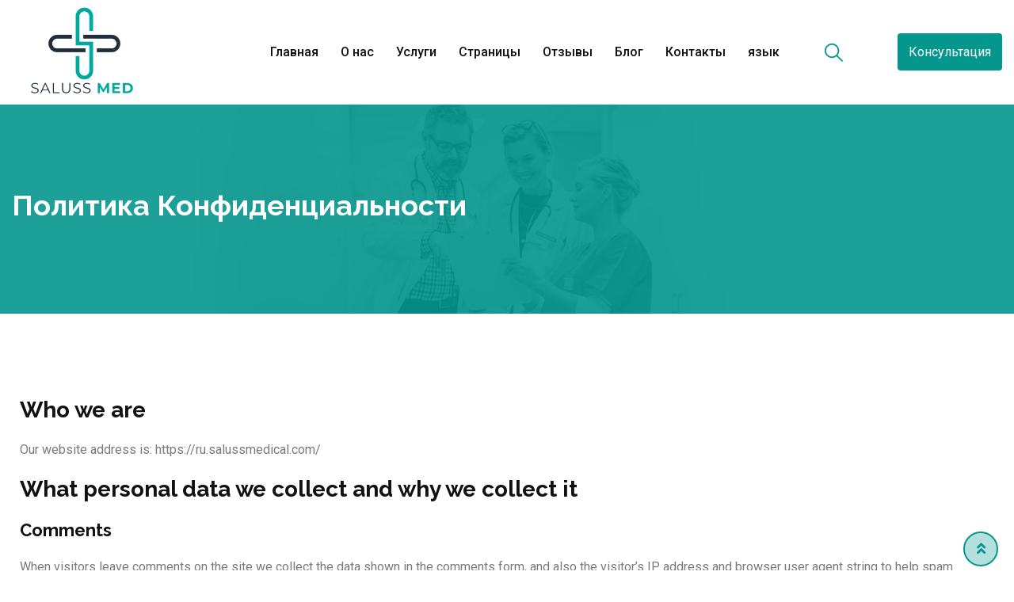

--- FILE ---
content_type: text/html; charset=UTF-8
request_url: https://ru.salussmedical.com/%D0%BF%D0%BE%D0%BB%D0%B8%D1%82%D0%B8%D0%BA%D0%B0-%D0%BA%D0%BE%D0%BD%D1%84%D0%B8%D0%B4%D0%B5%D0%BD%D1%86%D0%B8%D0%B0%D0%BB%D1%8C%D0%BD%D0%BE%D1%81%D1%82%D0%B8/
body_size: 32157
content:
<!doctype html>
<html lang="ru-RU">
<head>
	<meta charset="UTF-8">
	<meta name="viewport" content="width=device-width, initial-scale=1.0">
	<meta http-equiv="X-UA-Compatible" content="IE=edge">
	<link rel="profile" href="https://gmpg.org/xfn/11">	
	<meta name='robots' content='index, follow, max-image-preview:large, max-snippet:-1, max-video-preview:-1' />
<noscript><style>#preloader{display:none;}</style></noscript>
	<!-- This site is optimized with the Yoast SEO plugin v26.6 - https://yoast.com/wordpress/plugins/seo/ -->
	<title>Политика конфиденциальности | SalussMed</title>
	<link rel="canonical" href="https://ru.salussmedical.com/политика-конфиденциальности/" />
	<meta property="og:locale" content="ru_RU" />
	<meta property="og:type" content="article" />
	<meta property="og:title" content="Политика конфиденциальности | SalussMed" />
	<meta property="og:description" content="Who we are Our website address is: https://ru.salussmedical.com/ What personal data we collect and why we collect it Comments When visitors leave comments on the site we collect the data shown in the comments form, and also the visitor’s IP address and browser user agent string to help spam detection. An anonymized string created from..." />
	<meta property="og:url" content="https://ru.salussmedical.com/политика-конфиденциальности/" />
	<meta property="og:site_name" content="SalussMed" />
	<meta property="article:publisher" content="https://www.facebook.com/salussmedical/" />
	<meta property="article:modified_time" content="2021-04-10T16:41:00+00:00" />
	<meta property="og:image" content="https://ru.salussmedical.com/wp-content/uploads/2021/03/saluss-logo-png.png" />
	<meta property="og:image:width" content="190" />
	<meta property="og:image:height" content="190" />
	<meta property="og:image:type" content="image/png" />
	<meta name="twitter:card" content="summary_large_image" />
	<meta name="twitter:site" content="@salusshealth" />
	<meta name="twitter:label1" content="Примерное время для чтения" />
	<meta name="twitter:data1" content="3 минуты" />
	<script type="application/ld+json" class="yoast-schema-graph">{"@context":"https://schema.org","@graph":[{"@type":"WebPage","@id":"https://ru.salussmedical.com/%d0%bf%d0%be%d0%bb%d0%b8%d1%82%d0%b8%d0%ba%d0%b0-%d0%ba%d0%be%d0%bd%d1%84%d0%b8%d0%b4%d0%b5%d0%bd%d1%86%d0%b8%d0%b0%d0%bb%d1%8c%d0%bd%d0%be%d1%81%d1%82%d0%b8/","url":"https://ru.salussmedical.com/%d0%bf%d0%be%d0%bb%d0%b8%d1%82%d0%b8%d0%ba%d0%b0-%d0%ba%d0%be%d0%bd%d1%84%d0%b8%d0%b4%d0%b5%d0%bd%d1%86%d0%b8%d0%b0%d0%bb%d1%8c%d0%bd%d0%be%d1%81%d1%82%d0%b8/","name":"Политика конфиденциальности | SalussMed","isPartOf":{"@id":"https://ru.salussmedical.com/#website"},"datePublished":"2018-11-06T03:50:26+00:00","dateModified":"2021-04-10T16:41:00+00:00","breadcrumb":{"@id":"https://ru.salussmedical.com/%d0%bf%d0%be%d0%bb%d0%b8%d1%82%d0%b8%d0%ba%d0%b0-%d0%ba%d0%be%d0%bd%d1%84%d0%b8%d0%b4%d0%b5%d0%bd%d1%86%d0%b8%d0%b0%d0%bb%d1%8c%d0%bd%d0%be%d1%81%d1%82%d0%b8/#breadcrumb"},"inLanguage":"ru-RU","potentialAction":[{"@type":"ReadAction","target":["https://ru.salussmedical.com/%d0%bf%d0%be%d0%bb%d0%b8%d1%82%d0%b8%d0%ba%d0%b0-%d0%ba%d0%be%d0%bd%d1%84%d0%b8%d0%b4%d0%b5%d0%bd%d1%86%d0%b8%d0%b0%d0%bb%d1%8c%d0%bd%d0%be%d1%81%d1%82%d0%b8/"]}]},{"@type":"BreadcrumbList","@id":"https://ru.salussmedical.com/%d0%bf%d0%be%d0%bb%d0%b8%d1%82%d0%b8%d0%ba%d0%b0-%d0%ba%d0%be%d0%bd%d1%84%d0%b8%d0%b4%d0%b5%d0%bd%d1%86%d0%b8%d0%b0%d0%bb%d1%8c%d0%bd%d0%be%d1%81%d1%82%d0%b8/#breadcrumb","itemListElement":[{"@type":"ListItem","position":1,"name":"Anasayfa","item":"https://ru.salussmedical.com/"},{"@type":"ListItem","position":2,"name":"Политика конфиденциальности"}]},{"@type":"WebSite","@id":"https://ru.salussmedical.com/#website","url":"https://ru.salussmedical.com/","name":"SalussMed","description":"","potentialAction":[{"@type":"SearchAction","target":{"@type":"EntryPoint","urlTemplate":"https://ru.salussmedical.com/?s={search_term_string}"},"query-input":{"@type":"PropertyValueSpecification","valueRequired":true,"valueName":"search_term_string"}}],"inLanguage":"ru-RU"}]}</script>
	<!-- / Yoast SEO plugin. -->


<link rel='dns-prefetch' href='//fonts.googleapis.com' />
<link rel='preconnect' href='https://fonts.gstatic.com' crossorigin />
<style id='wp-img-auto-sizes-contain-inline-css' type='text/css'>
img:is([sizes=auto i],[sizes^="auto," i]){contain-intrinsic-size:3000px 1500px}
/*# sourceURL=wp-img-auto-sizes-contain-inline-css */
</style>

<style id='classic-theme-styles-inline-css' type='text/css'>
/*! This file is auto-generated */
.wp-block-button__link{color:#fff;background-color:#32373c;border-radius:9999px;box-shadow:none;text-decoration:none;padding:calc(.667em + 2px) calc(1.333em + 2px);font-size:1.125em}.wp-block-file__button{background:#32373c;color:#fff;text-decoration:none}
/*# sourceURL=/wp-includes/css/classic-themes.min.css */
</style>
<style id='global-styles-inline-css' type='text/css'>
:root{--wp--preset--aspect-ratio--square: 1;--wp--preset--aspect-ratio--4-3: 4/3;--wp--preset--aspect-ratio--3-4: 3/4;--wp--preset--aspect-ratio--3-2: 3/2;--wp--preset--aspect-ratio--2-3: 2/3;--wp--preset--aspect-ratio--16-9: 16/9;--wp--preset--aspect-ratio--9-16: 9/16;--wp--preset--color--black: #000000;--wp--preset--color--cyan-bluish-gray: #abb8c3;--wp--preset--color--white: #ffffff;--wp--preset--color--pale-pink: #f78da7;--wp--preset--color--vivid-red: #cf2e2e;--wp--preset--color--luminous-vivid-orange: #ff6900;--wp--preset--color--luminous-vivid-amber: #fcb900;--wp--preset--color--light-green-cyan: #7bdcb5;--wp--preset--color--vivid-green-cyan: #00d084;--wp--preset--color--pale-cyan-blue: #8ed1fc;--wp--preset--color--vivid-cyan-blue: #0693e3;--wp--preset--color--vivid-purple: #9b51e0;--wp--preset--color--strong-magenta: #a156b4;--wp--preset--color--light-grayish-magenta: #d0a5db;--wp--preset--color--very-light-gray: #eee;--wp--preset--color--very-dark-gray: #444;--wp--preset--gradient--vivid-cyan-blue-to-vivid-purple: linear-gradient(135deg,rgb(6,147,227) 0%,rgb(155,81,224) 100%);--wp--preset--gradient--light-green-cyan-to-vivid-green-cyan: linear-gradient(135deg,rgb(122,220,180) 0%,rgb(0,208,130) 100%);--wp--preset--gradient--luminous-vivid-amber-to-luminous-vivid-orange: linear-gradient(135deg,rgb(252,185,0) 0%,rgb(255,105,0) 100%);--wp--preset--gradient--luminous-vivid-orange-to-vivid-red: linear-gradient(135deg,rgb(255,105,0) 0%,rgb(207,46,46) 100%);--wp--preset--gradient--very-light-gray-to-cyan-bluish-gray: linear-gradient(135deg,rgb(238,238,238) 0%,rgb(169,184,195) 100%);--wp--preset--gradient--cool-to-warm-spectrum: linear-gradient(135deg,rgb(74,234,220) 0%,rgb(151,120,209) 20%,rgb(207,42,186) 40%,rgb(238,44,130) 60%,rgb(251,105,98) 80%,rgb(254,248,76) 100%);--wp--preset--gradient--blush-light-purple: linear-gradient(135deg,rgb(255,206,236) 0%,rgb(152,150,240) 100%);--wp--preset--gradient--blush-bordeaux: linear-gradient(135deg,rgb(254,205,165) 0%,rgb(254,45,45) 50%,rgb(107,0,62) 100%);--wp--preset--gradient--luminous-dusk: linear-gradient(135deg,rgb(255,203,112) 0%,rgb(199,81,192) 50%,rgb(65,88,208) 100%);--wp--preset--gradient--pale-ocean: linear-gradient(135deg,rgb(255,245,203) 0%,rgb(182,227,212) 50%,rgb(51,167,181) 100%);--wp--preset--gradient--electric-grass: linear-gradient(135deg,rgb(202,248,128) 0%,rgb(113,206,126) 100%);--wp--preset--gradient--midnight: linear-gradient(135deg,rgb(2,3,129) 0%,rgb(40,116,252) 100%);--wp--preset--font-size--small: 12px;--wp--preset--font-size--medium: 20px;--wp--preset--font-size--large: 36px;--wp--preset--font-size--x-large: 42px;--wp--preset--font-size--normal: 16px;--wp--preset--font-size--huge: 50px;--wp--preset--spacing--20: 0.44rem;--wp--preset--spacing--30: 0.67rem;--wp--preset--spacing--40: 1rem;--wp--preset--spacing--50: 1.5rem;--wp--preset--spacing--60: 2.25rem;--wp--preset--spacing--70: 3.38rem;--wp--preset--spacing--80: 5.06rem;--wp--preset--shadow--natural: 6px 6px 9px rgba(0, 0, 0, 0.2);--wp--preset--shadow--deep: 12px 12px 50px rgba(0, 0, 0, 0.4);--wp--preset--shadow--sharp: 6px 6px 0px rgba(0, 0, 0, 0.2);--wp--preset--shadow--outlined: 6px 6px 0px -3px rgb(255, 255, 255), 6px 6px rgb(0, 0, 0);--wp--preset--shadow--crisp: 6px 6px 0px rgb(0, 0, 0);}:where(.is-layout-flex){gap: 0.5em;}:where(.is-layout-grid){gap: 0.5em;}body .is-layout-flex{display: flex;}.is-layout-flex{flex-wrap: wrap;align-items: center;}.is-layout-flex > :is(*, div){margin: 0;}body .is-layout-grid{display: grid;}.is-layout-grid > :is(*, div){margin: 0;}:where(.wp-block-columns.is-layout-flex){gap: 2em;}:where(.wp-block-columns.is-layout-grid){gap: 2em;}:where(.wp-block-post-template.is-layout-flex){gap: 1.25em;}:where(.wp-block-post-template.is-layout-grid){gap: 1.25em;}.has-black-color{color: var(--wp--preset--color--black) !important;}.has-cyan-bluish-gray-color{color: var(--wp--preset--color--cyan-bluish-gray) !important;}.has-white-color{color: var(--wp--preset--color--white) !important;}.has-pale-pink-color{color: var(--wp--preset--color--pale-pink) !important;}.has-vivid-red-color{color: var(--wp--preset--color--vivid-red) !important;}.has-luminous-vivid-orange-color{color: var(--wp--preset--color--luminous-vivid-orange) !important;}.has-luminous-vivid-amber-color{color: var(--wp--preset--color--luminous-vivid-amber) !important;}.has-light-green-cyan-color{color: var(--wp--preset--color--light-green-cyan) !important;}.has-vivid-green-cyan-color{color: var(--wp--preset--color--vivid-green-cyan) !important;}.has-pale-cyan-blue-color{color: var(--wp--preset--color--pale-cyan-blue) !important;}.has-vivid-cyan-blue-color{color: var(--wp--preset--color--vivid-cyan-blue) !important;}.has-vivid-purple-color{color: var(--wp--preset--color--vivid-purple) !important;}.has-black-background-color{background-color: var(--wp--preset--color--black) !important;}.has-cyan-bluish-gray-background-color{background-color: var(--wp--preset--color--cyan-bluish-gray) !important;}.has-white-background-color{background-color: var(--wp--preset--color--white) !important;}.has-pale-pink-background-color{background-color: var(--wp--preset--color--pale-pink) !important;}.has-vivid-red-background-color{background-color: var(--wp--preset--color--vivid-red) !important;}.has-luminous-vivid-orange-background-color{background-color: var(--wp--preset--color--luminous-vivid-orange) !important;}.has-luminous-vivid-amber-background-color{background-color: var(--wp--preset--color--luminous-vivid-amber) !important;}.has-light-green-cyan-background-color{background-color: var(--wp--preset--color--light-green-cyan) !important;}.has-vivid-green-cyan-background-color{background-color: var(--wp--preset--color--vivid-green-cyan) !important;}.has-pale-cyan-blue-background-color{background-color: var(--wp--preset--color--pale-cyan-blue) !important;}.has-vivid-cyan-blue-background-color{background-color: var(--wp--preset--color--vivid-cyan-blue) !important;}.has-vivid-purple-background-color{background-color: var(--wp--preset--color--vivid-purple) !important;}.has-black-border-color{border-color: var(--wp--preset--color--black) !important;}.has-cyan-bluish-gray-border-color{border-color: var(--wp--preset--color--cyan-bluish-gray) !important;}.has-white-border-color{border-color: var(--wp--preset--color--white) !important;}.has-pale-pink-border-color{border-color: var(--wp--preset--color--pale-pink) !important;}.has-vivid-red-border-color{border-color: var(--wp--preset--color--vivid-red) !important;}.has-luminous-vivid-orange-border-color{border-color: var(--wp--preset--color--luminous-vivid-orange) !important;}.has-luminous-vivid-amber-border-color{border-color: var(--wp--preset--color--luminous-vivid-amber) !important;}.has-light-green-cyan-border-color{border-color: var(--wp--preset--color--light-green-cyan) !important;}.has-vivid-green-cyan-border-color{border-color: var(--wp--preset--color--vivid-green-cyan) !important;}.has-pale-cyan-blue-border-color{border-color: var(--wp--preset--color--pale-cyan-blue) !important;}.has-vivid-cyan-blue-border-color{border-color: var(--wp--preset--color--vivid-cyan-blue) !important;}.has-vivid-purple-border-color{border-color: var(--wp--preset--color--vivid-purple) !important;}.has-vivid-cyan-blue-to-vivid-purple-gradient-background{background: var(--wp--preset--gradient--vivid-cyan-blue-to-vivid-purple) !important;}.has-light-green-cyan-to-vivid-green-cyan-gradient-background{background: var(--wp--preset--gradient--light-green-cyan-to-vivid-green-cyan) !important;}.has-luminous-vivid-amber-to-luminous-vivid-orange-gradient-background{background: var(--wp--preset--gradient--luminous-vivid-amber-to-luminous-vivid-orange) !important;}.has-luminous-vivid-orange-to-vivid-red-gradient-background{background: var(--wp--preset--gradient--luminous-vivid-orange-to-vivid-red) !important;}.has-very-light-gray-to-cyan-bluish-gray-gradient-background{background: var(--wp--preset--gradient--very-light-gray-to-cyan-bluish-gray) !important;}.has-cool-to-warm-spectrum-gradient-background{background: var(--wp--preset--gradient--cool-to-warm-spectrum) !important;}.has-blush-light-purple-gradient-background{background: var(--wp--preset--gradient--blush-light-purple) !important;}.has-blush-bordeaux-gradient-background{background: var(--wp--preset--gradient--blush-bordeaux) !important;}.has-luminous-dusk-gradient-background{background: var(--wp--preset--gradient--luminous-dusk) !important;}.has-pale-ocean-gradient-background{background: var(--wp--preset--gradient--pale-ocean) !important;}.has-electric-grass-gradient-background{background: var(--wp--preset--gradient--electric-grass) !important;}.has-midnight-gradient-background{background: var(--wp--preset--gradient--midnight) !important;}.has-small-font-size{font-size: var(--wp--preset--font-size--small) !important;}.has-medium-font-size{font-size: var(--wp--preset--font-size--medium) !important;}.has-large-font-size{font-size: var(--wp--preset--font-size--large) !important;}.has-x-large-font-size{font-size: var(--wp--preset--font-size--x-large) !important;}
:where(.wp-block-post-template.is-layout-flex){gap: 1.25em;}:where(.wp-block-post-template.is-layout-grid){gap: 1.25em;}
:where(.wp-block-term-template.is-layout-flex){gap: 1.25em;}:where(.wp-block-term-template.is-layout-grid){gap: 1.25em;}
:where(.wp-block-columns.is-layout-flex){gap: 2em;}:where(.wp-block-columns.is-layout-grid){gap: 2em;}
:root :where(.wp-block-pullquote){font-size: 1.5em;line-height: 1.6;}
/*# sourceURL=global-styles-inline-css */
</style>
<link rel='stylesheet' id='contact-form-7-css' href='https://ru.salussmedical.com/wp-content/plugins/contact-form-7/includes/css/styles.css?ver=6.1.4' type='text/css' media='all' />
<link rel='stylesheet' id='language-switcher-frontend-css' href='https://ru.salussmedical.com/wp-content/plugins/language-switcher/assets/css/frontend-1.0.1.css?ver=1769229248' type='text/css' media='all' />
<link rel='stylesheet' id='language-switcher-dropdown-css' href='https://ru.salussmedical.com/wp-content/plugins/language-switcher/assets/css/jquery.dropdown.css?ver=1769229248' type='text/css' media='all' />
<link rel='stylesheet' id='bootstrap-css' href='https://ru.salussmedical.com/wp-content/themes/medilink/assets/css/bootstrap.min.css?ver=1.5.5' type='text/css' media='all' />
<link rel='stylesheet' id='font-awesome-css' href='https://ru.salussmedical.com/wp-content/themes/medilink/assets/css/font-awesome.min.css?ver=1.5.5' type='text/css' media='all' />
<link rel='stylesheet' id='flaticon-css' href='https://ru.salussmedical.com/wp-content/themes/medilink/assets/fonts/flaticon.css?ver=1.5.5' type='text/css' media='all' />
<link rel='stylesheet' id='animate-css' href='https://ru.salussmedical.com/wp-content/themes/medilink/assets/css/animate.min.css?ver=1.5.5' type='text/css' media='all' />
<link rel='stylesheet' id='medilink-meanmenu-css' href='https://ru.salussmedical.com/wp-content/themes/medilink/assets/css/meanmenu.css?ver=1.5.5' type='text/css' media='all' />
<link rel='stylesheet' id='select2-css' href='https://ru.salussmedical.com/wp-content/themes/medilink/assets/css/select2.min.css?ver=1.5.5' type='text/css' media='all' />
<link rel='stylesheet' id='medilink-style-css' href='https://ru.salussmedical.com/wp-content/themes/medilink/assets/css/style.css?ver=1.5.5' type='text/css' media='all' />
<link rel='stylesheet' id='medilink-elementor-css' href='https://ru.salussmedical.com/wp-content/themes/medilink/assets/css/elementor.css?ver=1.5.5' type='text/css' media='all' />
<style id='medilink-dynamic-inline-css' type='text/css'>
.entry-banner{background-image: url(https://ru.salussmedical.com/wp-content/themes/medilink/assets/img/banner.jpg)}.content-area {padding-top:95px;}  @media all and (max-width: 1199px) {.content-area {padding-top:100px;}}  @media all and (max-width: 991px) {.content-area {padding-top:100px;}}.content-area {padding-bottom:95px;}  @media all and (max-width: 1199px) {.content-area {padding-bottom:100px;}}  @media all and (max-width: 991px) {.content-area {padding-bottom:100px;}}.entry-banner .inner-page-banner {padding-top:100px;}.entry-banner .inner-page-banner {padding-bottom:100px;} a:link, a:visited { color: #05968d; } .primary-color { color: #05968d; } .secondery-color { color: #05968d; } .primary-bgcolor, .bg-primary { background-color: #05968d!important; } .secondery-bgcolor, .bg-secondary { background-color: #05968d!important; } .site-wrp .color-primary{ color: #05968d; } .overlay-primary80:before {  background-color: rgba(5, 150, 141, 0.8); } .overlay-primary90:before {  background-color: rgba(5, 150, 141, 0.9); } #preloader { background-color: #ffffff; } .bg-primary70 { background-color: rgba(5, 150, 141, 0.7); } .header-contact-layout3 ul.contact-layout3-mid i, .header-style-4 .header-contact .fa { color: #05968d; } .header-search {  background-color: rgba(5, 150, 141, 0.9); } .header-search .close { color: #05968d; } .header-top-bar {   background-color: #ffffff; } .header-top-bar.layout-2, .header-style-4 .header-social li a:hover {   background-color: #05968d; } .header-contact-layout1.tophead-contact ul li i{ color: #05968d; } .header-top-bar, .header-top-bar.header-contact-layout1 a, .header-contact-layout1 ul li{   color: #444444 !important; } .header-top-bar .tophead-social li a:hover i{   color: #ffffff; } .trheader .header-top-bar{ background-color: rgba(255, 255, 255, 0.8); } .trheader .header-top-bar, .trheader .header-top-bar a, .trheader .header-top-bar .tophead-social li a, .trheader .header-top-bar .tophead-social li a:hover { color: #ffffff; } .header-top-bar .tophead-social li a i { color: #8a8a8a; } .trheader .header-top-bar .tophead-social li a i{ color: #8a8a8a; } .header-top-bar .tophead-social li a:hover{ background-color: #05968d;  } .header-style-1 .action-items-primary-btn { background-color: #05968d; border-color: #05968d; color: #ffffff !important; } .header-style-1 .action-items-primary-btn:hover {  color: #05968d !important; } .woocommerce .site-wrp a.remove { color: #05968d !important; } .woocommerce .site-wrp a.remove:hover { color:#ffffff !important; background: #05968d; } .widget ul li::after {  background: #05968d; } .cart-icon-products .widget_shopping_cart .mini_cart_item a:hover{ color: #05968d; } .btn.btn-slider.ls-layer{   background: #05968d;   color:#ffffff !important; } .btn.btn-slider.ls-layer:hover a{   background: #05968d; } .rt-header-top-bar .rt-tophead-contact ul li i{ color: #05968d; } .search-box-area .search-box a.search-button:hover i::before { color: #05968d; } .header-social-layout1 li a:hover {  background: #05968d; } .rt-header-top-bar .action-items-btn { background: #05968d; } .rt-header-top-bar .action-items-btn:hover {  background: #05968d; }   .header-top-bar.layout-2 .header-social-layout1 ul.tophead-social li a:hover { color: #05968d; } .header-icon-area .search-box .search-button i{ color: #05968d; } .site-header .main-navigation ul li a { font-family: Roboto, sans-serif; font-size : 16px; font-weight : 500; line-height : 24px; color: #111111; text-transform : ; font-style: normal; } .site-header .main-navigation ul.menu > li > a:hover, .site-header .main-navigation ul.menu > li.current-menu-item > a, .site-header .main-navigation ul.menu > li.current > a { color: #05968d; } .trheader.non-stick .site-header .main-navigation ul.menu > li > a, .trheader.non-stick .site-header .search-box .search-button i, .trheader.non-stick .header-icon-seperator, .trheader.non-stick .header-icon-area .cart-icon-area > a, .trheader.non-stick .additional-menu-area a.side-menu-trigger { color: #ffffff; } .trheader.non-stick .site-header .main-navigation ul.menu > li > a:hover, .trheader.non-stick .site-header .main-navigation ul.menu > li.current-menu-item > a, .trheader.non-stick .site-header .main-navigation ul.menu > li.current > a { color: #05968d; } .site-header .main-navigation ul li ul{  border-top: 1px solid #05968d; } .site-header .main-navigation ul li ul li:hover > a { background-color: #05968d;  } .site-header .main-navigation ul li ul li:hover > a { color: #ffffff;  } .site-header .main-navigation ul li ul li a { font-family: Roboto, sans-serif; font-size : 15px; font-weight : 500; line-height : 22px; color: #111111; text-transform : ; font-style: normal; } .stick .site-header { border-color: #05968d} .site-header .main-navigation ul li.mega-menu > ul.sub-menu { background-color: #05968d} .site-header .main-navigation ul li.mega-menu ul.sub-menu li a { color: #111111} .site-header .main-navigation ul li.mega-menu ul.sub-menu li a:hover {  color: #ffffff; } .mean-container a.meanmenu-reveal, .mean-container .mean-nav ul li a.mean-expand { color: #05968d; } .mean-container a.meanmenu-reveal span { background-color: #05968d; } .mean-container .mean-bar { border-color: #05968d; } .mean-container .mean-nav ul li a { font-family: Roboto, sans-serif; font-size : 16px; font-weight : 500; line-height : 21px; color: #111111; text-transform : ; font-style: normal; } .mean-container .mean-nav ul li a:hover, .mean-container .mean-nav > ul > li.current-menu-item > a { color: #05968d; } .header-icon-area .cart-icon-area .cart-icon-num { background-color: #05968d; } .site-header .search-box .search-text { border-color: #05968d; } .header-style-3 .header-social li a:hover { color: #05968d; } .header-style-3.trheader .header-contact li a, .header-style-3.trheader .header-social li a { color: #ffffff; } .header-style-3.trheader .header-social li a:hover { color: #05968d; } .header-style-4 .header-social li a:hover { color: #05968d; } .header-style-4.trheader .header-contact li a, .header-style-4.trheader .header-social li a { color: #ffffff; } .header-style-4.trheader .header-social li a:hover { color: #05968d; } .entry-banner .inner-page-banner::before { background-color: rgba(5, 150, 141, 0.9);  } .breadcrumbs-area .breadcrumb-area .entry-breadcrumb { color: #05968d; } .entry-banner .inner-page-banner .breadcrumbs-area h1 { color: #ffffff; }  .breadcrumb-area .entry-breadcrumb span a, .breadcrumb-area .entry-breadcrumb span a span { color: #05968d;  } .breadcrumb-area .entry-breadcrumb span a:hover, .breadcrumb-area .entry-breadcrumb span a:hover span { color: #ffffff; } .breadcrumb-area .entry-breadcrumb { color: #05968d; } .breadcrumb-area .entry-breadcrumb > span { color: #ffffff; } .footer-layout1 .footer-box .footer-header::after { background: #ffffff; } .footer-layout1 .footer-box .menu li a:hover { color: #05968d; } .footer-layout1 .footer-box .footer-opening-hours li span.os-close { color: #05968d; } .footer-layout1 .footer-center-wrap .newsletter-form .stylish-input-group .input-group-addon {  background: #05968d !important; } .footer-layout1 .footer-bottom-wrap .copyright a:hover { color: #05968d; } .footer-layout1 .footer-center-wrap .footer-social ul li a:hover { color: #05968d; } .footer-layout2 .footer-top-wrap .widget .btn-fill.size-md, .footer-layout2 .footer-top-wrap .widget .btn-ghost.size-md{ background-color: #05968d; } .footer-layout2 .footer-top-wrap .widget .footer-widget-contact a:hover { color: #05968d; } .widget_medilink_info.widget ul li i, .footer-layout2 .footer-top-wrap .widget .footer-widget-contact:before, .footer-layout2 .footer-bottom-area a:hover{ color: #05968d; } .widget.widget_medilink_about ul li a:hover {  color: #05968d; } .kebo-tweets .ktweet .kmeta a { color: #05968d; } .footer-top-wrap .widget ul li:before { color: #05968d; } .footer-top-wrap .widget a:hover, .footer-top-wrap .widget a:active { color: #05968d; } .footer-layout1.fotter-color2 .footer-top-wrap, .footer-layout1 .footer-top-wrap { background-color: #111111; } .footer-layout1 .footer-box .footer-header h3;after{  background: #ffffff; } .footer-layout1 .footer-box .footer-header h3{ color: #ffffff; } .footer-top-wrap .widget > h3 { color: #ffffff; } .footer-top-wrap .widget, .footer-top-wrap .widget p, .footer-top-wrap .widget li{ color: #e3e3e3 !important; }  .footer-top-wrap a:link, .footer-top-wrap a:visited, .footer-top-wrap widget_nav_menu ul.menu li:before { color: #e3e3e3 !important; } .footer-top-wrap .widget a:hover, .footer-top-wrap .widget a:active { color: #05968d !important; } .footer-layout1 .footer-bottom-area { background-color: #111111; color: #8f8f8f; } .footer-layout1 .footer-bottom-wrap { background-color: #111111; color: #8f8f8f; } a.scrollToTop { background-color: rgba(5, 150, 141, 0.3); color: #05968d; border-color: #05968d; } a.scrollToTop:hover, a.scrollToTop:focus , .sidebar-widget-area .widget_medilink_info{ background-color: #05968d; } .footer-top-wrap .widget.widget_medilink_info ul li i{ color: #05968d; } .single-departments-box-layout1 .item-content .department-info li::after {  box-shadow: 0px 2px 15px 0px rgba(5, 150, 141, 0.75); } .single-departments-box-layout1 .item-content .department-info li::after {  background-color: #05968d; } .title-bar-primary::before , .title-bar-primary7::after, .title-bar-primary5::after {  background-color: #05968d; } .widget-department-info ul li a:hover { color: #05968d; } .widget-department-info ul li a:hover::before { color: #05968d; } .widget-department-info ul li a:hover::after { background-color: #05968d; } .single-departments-box-layout1 .item-content .item-specialist .media-body .item-btn { border: 1px solid #05968d;  color: #05968d; } .single-departments-box-layout1 .item-content .item-specialist .media-body .item-btn:hover { color: #ffffff; background-color: #05968d; } .search-form .custom-search-input button.btn span { color: #05968d; } .widget .category-type ul li:before { color: #05968d; } .widget h3:after { background-color: #05968d; } footer .widget h3:after { background-color: #05968d; } .widget ul li:before { color: #05968d; } .widget ul li a:hover { color: #05968d; } .widget_tag_cloud a:hover { border-color: #05968d; background-color: #05968d; } .footer-top-wrap .widget.widget_tag_cloud a:hover { border-color: #05968d; } .widget.widget_medilink_about ul li a { border-color: #05968d; } .widget.widget_medilink_info ul li i { color: #05968d; } .widget.widget_medilink_menu ul li a i { color: #05968d; } body, ul li { font-family: 'Roboto', sans-serif; font-size: 16px; line-height: 26px; font-weight : 400; font-style: normal;  } h1 { font-family: 'Raleway', sans-serif; font-size: 36px; line-height: 44px; font-weight : 700; font-style: normal; } h2 { font-family: 'Raleway', sans-serif; font-size: 28px; line-height: 34px; font-weight : 700; font-style: normal; } h3 { font-family: 'Raleway', sans-serif; font-size: 22px; line-height: 28px; font-weight : 700; font-style: normal; } h4 { font-family: 'Raleway', sans-serif; font-size: 20px; line-height: 26px; font-weight : 700; font-style: normal; } h5 { font-family: 'Raleway', sans-serif; font-size: 18px; line-height: 24px; font-weight : 600; font-style: normal; } h6 { font-family: 'Raleway', sans-serif; font-size: 16px; line-height: 22px; font-weight : 600; font-style: normal; } .pagination-area ul li.active a, .pagination-area ul li a:hover, .pagination-area ul li span.current { background-color: #05968d; color: #ffffff; } .price-table-layout2:hover .tpt-footer .tpt-footer-btn:hover { background-color: #05968d; } .btn-ghost.color-light.hover-yellow:hover { border-color:#05968d;  color: #05968d; } .profile-social li a:hover { border: 1px solid #05968d; background: #05968d;  } .profile-social li a:hover { border: 1px solid #05968d; background-color: #05968d; } .rt-el-slider .nivo-directionNav a.nivo-prevNav, .rt-el-slider .nivo-directionNav a.nivo-nextNav {  border: 1px solid #05968d; } .site-wrp .btn-fill.color-primary{ background-color: #05968d; border-color: #05968d; color: #ffffff; } .site-wrp .btn-fill.color-primary:hover{ color: #05968d; } .site-wrp .btn-fill.color-yellow{ background-color: #05968d; border-color: #05968d; } .btn-ghost.color-yellow{ border-color: #05968d; color: #05968d; } .btn-ghost.color-yellow:hover{ background-color: #05968d; } .schedule-layout1 .schedule-time i{ color: #05968d; } .site-wrp .btn-fill.color-yellow:hover{  border-color:#05968d;   background-color: #05968d;   color:#ffffff; } .site-wrp .btn-fill.color-yellow.gust:hover{  border-color:#05968d;   background-color: transparent;   color: #05968d; } .site-wrp .rtin-light .btn-fill.color-yellow.gust:hover{  border-color:#05968d;   background-color: #05968d;   color: #ffffff; }  .blog-layout1 .item-img .item-date{ background-color: #fff; color: #05968d; } .site-wrp .btn-text:hover:before{ color: #05968d; } .site-wrp .btn-text:hover{ color: #05968d; } .rt-el-info-box.rtin-style1.rtin-dark .rtin-title a{ color: #05968d; } .footer-layout1 .footer-social ul li a:before, .footer-layout1 .footer-social ul li a:after { background-color: #05968d; } .footer-layout1 .footer-social ul li a:hover{ color: #05968d; } .rt-el-cta-1.style2 .rtin-button a{ color: #05968d; } .rdtheme-button-1, .rdtheme-button-ghost-1 { background-color: #05968d; } .rdtheme-button-1:hover { background-color: #05968d; } .rdtheme-button-ghost-1{ border-color: #05968d; } .rdtheme-button-2:hover { border-color: #05968d; background-color: #05968d; } .rdtheme-button-ghost-1:hover { color: #05968d; } .rdtheme-button-4 { border: 2px solid #05968d; } .rdtheme-button-4:hover {  background-color: #05968d; } .rt-el-services-box.rtin-style3:hover { -webkit-box-shadow: inset 2px 0px 73px 0px rgba(5, 150, 141, 0.5); -moz-box-shadow: inset 2px 0px 73px 0px rgba(5, 150, 141, 0.5); box-shadow: inset 2px 0px 73px 0px rgba(5, 150, 141, 0.5); } .rdtheme-button-2 { border: 2px solid #05968d; } .schedule-layout1 .schedule-title a:hover{ color: #05968d; } a { color: #05968d; } a:hover, a:focus, a:active { color: #05968d; } button, input[type="button"], input[type="reset"], input[type="submit"], .primary-list li:before { background-color: #05968d; } .post-each .entry-thumbnail-area .entry-meta-1 li i, .post-each .entry-thumbnail-area .entry-meta-1 li a:hover, .post-each .entry-content-area .entry-header a.entry-title:hover, .post-each .entry-content-area .read-more-btn i, .post-each .entry-content-area .read-more-btn:hover, .post-each.post-each-single .entry-content-area .entry-tags a:hover { color: #05968d; } .site-index .sticky { border-color: #05968d; } .comments-area h3.comment-title:after, .comments-area .main-comments .comment-meta .reply-area a:hover, #respond .comment-reply-title:after { background-color: #05968d; } #respond form .btn-send:hover { background-color: #05968d; } #respond form .btn-send { background-color: #05968d; } .error-page-area {   background-color: #f1f7fa; } .error-page-area .error-page h3 { color: #111111; } .error-page-area .error-page p { color: #111111; } .rt-el-info-box.rtin-style4:hover .rt-number { color: #05968d; } .call-to-action-box-layout6 .item-btn:hover { color: #05968d; }  .rt-el-cta-1.rt-light.rt-color-primary .rtin-title { color: #05968d; } .plus-patent{ background-color: #05968d; } .site-wrp .rtin-button-mid .item-btn {  border-color: #05968d; color: #05968d; } .site-wrp .rtin-button-mid .item-btn:hover { background-color: #05968d; color: #ffffff; } .rt-el-cta-1.rt-primary { background-color: #05968d; color: #ffffff; } .rt-el-cta-1.rt-primary .rtin-button-mid a {  color: #05968d; } .rt-el-cta-1.rt-primary .rtin-title { color: #ffffff; } .rt-el-cta-1.rt-primary .rtin-button-mid a:hover { color: #ffffff; } .team-single ul.rtin-social li a { border-color: #05968d; color: #05968d; } .team-single ul.rtin-social li a:hover, .team-single .rtin-content .rtin-heading:after, .team-single .rtin-skills .rtin-skill-each .progress .progress-bar, .rt-el-cta-1.style2, .rt-el-cta-1.style1{ background-color: #05968d; } .rt-project-archive .rt-project-arc-1 .rtin-item .rtin-img:before { background-color: rgba(5, 150, 141, 0.8); } .rt-project-archive .rt-project-arc-1 .rtin-item .rtin-img .rtin-icon-wrap .rtin-icon, .rt-project-archive .rt-project-arc-1 .rtin-item .rtin-content .rtin-title a:hover { color: #05968d; } .blog-box-layout2 .item-content .post-actions-wrapper ul li .item-btn:hover i { color: #05968d; } .blog-box-layout2 .item-content .post-actions-wrapper ul li .item-btn { color: #05968d; } .blog-box-layout2 .item-content .post-actions-wrapper ul li .item-btn:hover { color: #05968d; } .comments-area .main-comments .comment-meta .reply-area a { background-color: #05968d; color: #ffffff; } #respond .comment-reply-title::after { background-color: #05968d !important; } .single-blog-wrapper .single-blog-content-holder blockquote::before { color: #05968d; } .tagcloud a:hover { background: #05968d; color: #ffffff; } .post-each-single .news-meta-info{ background: #05968d; }  .blog-box-layout4 .item-img.no-img .post-date i { color: #05968d; } .blog-box-layout4 .item-content .item-title a:hover { color: #05968d; } .blog-box-layout4 .item-content .post-actions-wrapper ul li i { color: #05968d; } .blog-box-layout4 .item-content .post-actions-wrapper ul li a i::before {  color: #05968d; } .blog-box-layout4 .post-date {  background-color: #05968d; color: #ffffff; }  .blog-box-layout1 .entry-meta li i { color: #05968d; } .blog-box-layout1 .entry-meta li a:hover { color: #05968d; } .site-wrp .blog-btn i { color: #05968d; } .site-wrp .blog-btn:hover { background-color: #05968d; color: #ffffff; } .site-wrp .blog-btn:hover i { color: #ffffff; } .call-to-action-box-layout4 .call-to-action-phone a i { color: #05968d; } .call-to-action-box-layout4 .call-to-action-btn .item-btn {  border-color: #05968d;  background-color: #05968d;  color: #ffffff; } .call-to-action-box-layout4 .call-to-action-btn .item-btn:hover { color: #05968d; } .blog-box-layout1 .item-title a:hover { color: #05968d; } .footer-layout1 .footer-center-wrap .newsletter-form .stylish-input-group .input-group-addon:hover { background-color: #05968d !important; } .blog-box-layout2 .item-content .post-date.add-pimg { background-color: #05968d; } .blog-box-layout2 .item-content .post-date.noadd-img { background-color: #05968d; } .blog-box-layout2 .item-content .item-title a:hover { color: #05968d; } .blog-box-layout2 .item-content .post-actions-wrapper ul li a:hover { color: #05968d; } .blog-box-layout2 .item-content .post-actions-wrapper ul li a:hover i { color: #05968d; } .blog-box-layout2 .item-content .post-actions-wrapper ul li a:hover i { color: #05968d; } .blog-box-layout2 .item-content .post-actions-wrapper ul li .item-btn i { color: #05968d; }  .post-each .entry-content-area:hover .entry-meta-2 li.vcard-author a:hover { color: #05968d; } .post-each .entry-meta-2 li.vcard-comments i { color: #05968d; } .post-each .entry-meta-2 li.vcard-author i { color: #05968d; } .post-each .entry-content-area:hover .entry-meta-2 li.vcard-comments i{ color: #05968d;  } .post-each .entry-meta-1 li i, .post-each .entry-content-area:hover .entry-meta-2 li.vcard-author i{ color: #05968d;  } .blog-layout3.thumb-img .item-date-wrap .item-date { background-color: #05968d;  } .blog-layout3.thumb-img .item-date-wrap .item-date:before { background-color: #05968d; } .site-wrp .btn-text.hover-yellow:hover:before{ color: #05968d; } .site-wrp .btn-text.hover-yellow:hover{ color: #05968d; } .blog-layout3 .item-date-wrap .item-date {  background-color: #05968d; } .blog-layout3 .item-date-wrap .item-date:before {  background: rgba(5, 150, 141, 0.9); } .widget_medilink_posts h4 a:hover { color: #05968d; } .post-each .entry-content-area .entry-header .entry-meta-2 li a:hover{ color: #05968d; } .blog-layout2 .item-img .item-date { background-color: #05968d; } .title-light.hover-primary a:hover, .title-regular.hover-primary a:hover, .title-medium.hover-primary a:hover, .title-semibold.hover-primary a:hover, .title-bold.hover-primary a:hover, .title-black.hover-primary a:hover { color: #05968d; } .woocommerce .widget_price_filter .ui-slider .ui-slider-range, .woocommerce .widget_price_filter .ui-slider .ui-slider-handle, .rt-woo-nav .owl-custom-nav-title:after, .rt-woo-nav .owl-custom-nav .owl-prev:hover, .rt-woo-nav .owl-custom-nav .owl-next:hover, .woocommerce ul.products li.product .onsale, .woocommerce span.onsale, .woocommerce a.added_to_cart, .woocommerce div.product form.cart .button, .woocommerce #respond input#submit, .woocommerce a.button, .woocommerce button.button, .woocommerce input.button, p.demo_store, .woocommerce #respond input#submit.disabled:hover, .woocommerce #respond input#submit:disabled:hover, .woocommerce #respond input#submit[disabled]:disabled:hover, .woocommerce a.button.disabled:hover, .woocommerce a.button:disabled:hover, .woocommerce a.button[disabled]:disabled:hover, .woocommerce button.button.disabled:hover, .woocommerce button.button:disabled:hover, .woocommerce button.button[disabled]:disabled:hover, .woocommerce input.button.disabled:hover, .woocommerce input.button:disabled:hover, .woocommerce input.button[disabled]:disabled:hover, .woocommerce #respond input#submit.alt, .woocommerce a.button.alt, .woocommerce button.button.alt, .woocommerce input.button.alt { background-color: #05968d; color: #ffffff; } .product-grid-view .view-mode ul li.grid-view-nav a, .product-list-view .view-mode ul li.list-view-nav a, .woocommerce ul.products li.product h3 a:hover, .woocommerce div.product p.price, .woocommerce div.product span.price, .woocommerce div.product .product-meta a:hover, .woocommerce div.product .product_meta a:hover, .woocommerce div.product .woocommerce-tabs ul.tabs li.active a, .woocommerce a.woocommerce-review-link:hover, .woocommerce-message:before, .woocommerce-info::before { color: #05968d; } .woocommerce-message, .woocommerce-info { border-color: #05968d; } .woocommerce .product-thumb-area .product-info ul li a:hover { color: #05968d; } .woocommerce-account .woocommerce .woocommerce-MyAccount-navigation ul li a { color: #ffffff;  background-color: #05968d; } .woocommerce-account .woocommerce .woocommerce-MyAccount-navigation ul li.is-active a, .woocommerce-account .woocommerce .woocommerce-MyAccount-navigation ul li.is-active a:hover, .woocommerce-account .woocommerce .woocommerce-MyAccount-navigation ul li a:hover { background-color: #05968d; } .woocommerce ul.products li.product .price { color: #05968d; } .shop-box-layout1 .item-img::after { background-color: rgba(5, 150, 141, 0.70); } .tagcloud a {  border: 1px solid #05968d; } .widget_medilink_posts .media-body .date { color: #05968d; } .single-blog-wrapper .single-blog-content-holder blockquote {  border-left: 4px solid #05968d;  }  @media only screen and (max-width: 1024px) { .mobile-menu-open{  display: none !important; }  .mean-remove {  display: none !important; } }  .elementor-2410 .elementor-element.elementor-element-79b5630 .section-heading::after { background-color: #05968d; } .rt-el-paragraph-title .rtin-title span { color: #05968d; } .elementor-8 .elementor-element.elementor-element-2da73e0 .rtin-subtitle{ color: #05968d; } .elementor-8 .elementor-element.elementor-element-2da73e0 .section-heading::after { background: #05968d; } .heading-layout1.theme4.style1::after, .heading-layout1.theme2.style1::after, .heading-layout1.theme3.style1::after {  background-color: #05968d; } .heading-layout1.theme4.style1 p, .heading-layout1.theme2.style1 p, .heading-layout1.theme3.style1 p{ color: #05968d; } .rt-el-title.style2 .rtin-title:after, .rt-el-twt-3.rtin-dark .rtin-title:after{ background-color: #05968d; } .heading-layout1::after { background-color: #05968d; } .rt-el-info-box.rtin-style2:hover { box-shadow: 0 10px 55px 5px rgba(5, 150, 141, 0.30); } .about-box-layout2 ul li a::after {  background-color: #05968d; } .about-box-layout2 ul li a {  background: -webkit-gradient(linear, left top, right top, from(#05968d), to(#05968d)); background: -webkit-linear-gradient(left, #05968d, #05968d); background: -o-linear-gradient(left, #05968d, #05968d); background: linear-gradient(to right, #05968d, #05968d); color: #ffffff; } .about-box-layout2 ul li a::before {  color: #ffffff; } .call-to-action-box-layout3 .single-item a::after { background-color: #05968d; color: #ffffff; } .call-to-action-box-layout3 .single-item a::after { background-color: #05968d; } .call-to-action-box-layout3 .single-item a {  background: -webkit-gradient(linear, left top, right top, from(#05968d), to(#05968d)); background: -webkit-linear-gradient(left, #05968d, #05968d); background: -o-linear-gradient(left, #05968d, #05968d); background: linear-gradient(to right, #05968d, #05968d); color: #ffffff; } .call-to-action-box-layout3 .single-item a i::before { color: #ffffff; } .rt-el-nav-menu.widget-about-info ul li a:hover::before { color: #05968d; } .rt-el-nav-menu.widget-about-info ul li a:hover::before { color: #05968d; } .rt-el-nav-menu.widget-about-info ul li a:hover::after { background-color: #05968d; } .widget-ad-area .item-btn i { color: #05968d; } .widget-ad-area .item-btn:hover { background-color: #05968d; color: #ffffff; } .widget-ad-area .item-btn:hover i { color: #ffffff; } .about-info-list .about-info li a:hover { color: #05968d; } .about-info-list .about-info li::after { background-color: #05968d; color: #ffffff; -webkit-box-shadow: 0px 2px 15px 0px rgba(5, 150, 141, 0.75); -moz-box-shadow: 0px 2px 15px 0px rgba(5, 150, 141, 0.75); box-shadow: 0px 2px 15px 0px rgba(5, 150, 141, 0.75); } .rt-el-nav-menu.widget-about-info ul li a:hover { color: #05968d; } .about-info-list ul.list-info li::after { color: #05968d; }   .site-wrp .nav-control-layout2.owl-theme .owl-nav > div { color: #05968d} .site-wrp .nav-control-layout3.owl-theme .owl-nav .owl-prev:hover { background: #05968d !important; } .site-wrp .nav-control-layout3.owl-theme .owl-nav .owl-next:hover { background: #05968d !important; } .dot-control-layout1.owl-theme .owl-dots .owl-dot span { border: 2px solid #05968d; } .dot-control-layout1.owl-theme .owl-dots .owl-dot.active span { background-color: #05968d; } .dot-control-layout1.owl-theme .owl-dots .owl-dot span:hover { background-color: #05968d; } .site-wrp .nav-control-layout-top2 .owl-nav > div { color: #05968d; } .site-wrp .nav-control-layout-top .owl-nav .owl-prev:hover, .site-wrp .nav-control-layout-top .owl-nav .owl-next:hover { box-shadow: 0px 4px 20px 0px rgba(5, 150, 141, 0.75); } .rt-owl-nav .owl-theme .owl-nav > div, .site-wrp .nav-control-layout-top .owl-nav > div { color: #05968d; } .rt-owl-nav .owl-theme .owl-nav > div { border-color: #05968d;  } .rt-owl-nav .owl-theme .owl-nav > div:hover{  background-color: #05968d; } .site-wrp .nav-control-layout-top .owl-nav .owl-prev, .site-wrp .nav-control-layout-top .owl-nav .owl-next {  color: #05968d; } .site-wrp .nav-control-layout-top .owl-nav .owl-prev:hover, .site-wrp .nav-control-layout-top .owl-nav .owl-next:hover { background-color: #05968d; color: #ffffff; } .site-wrp .nav-control-layout-top .owl-nav .owl-prev:hover i, .site-wrp .nav-control-layout-top .owl-nav .owl-next:hover i { color: #ffffff; } .rt-owl-dot .owl-theme .owl-dots .owl-dot.active span, .rt-owl-dot .owl-theme .owl-dots .owl-dot:hover span { background-color: #05968d; } .rt-el-post-slider .rtin-item .rtin-content-area .date-time {  color: #05968d; } .rt-el-post-slider .rtin-item .rtin-content-area .rtin-header .rtin-title a:hover, .rt-el-post-slider .rtin-item .rtin-content-area .read-more-btn i, .rt-el-post-slider .rtin-item .rtin-content-area .read-more-btn:hover { color: #05968d; } .elementor-2252 .elementor-element.elementor-element-4cba7955 .section-heading::after {  background-color: #05968d; } .rt-el-info-box.rtin-style4:hover .rtin-icon { background-color: #05968d; } .team-box-layout41 .item-img::after { background-color: rgba(5, 150, 141, 0.90); } .team-box-layout41 .item-content .item-title a:hover{ color: #05968d; } .team-box-layout41 .item-social li a:hover { color: #05968d; } .team-box-layout42 .item-mid .item-content .item-content-mid .item-social li a, .team-box-layout42 .item-mid .item-content .item-content-mid p, .team-box-layout42 .item-mid .item-content .item-content-mid .item-title a { color: #ffffff; } .team-box-layout2 .item-content::after {  background-color: #05968d; } .team-search-box .item-btn:hover { background-color: #05968d; } .select2-container--classic .select2-selection--single .select2-selection__arrow b { border-color: #ffffff transparent transparent transparent; } .select2-container--classic.select2-container--open .select2-selection--single .select2-selection__arrow { background-color: #05968d; color: #ffffff; } .select2-container--classic .select2-results__option--highlighted[aria-selected] { background-color: #05968d; color: #ffffff; } .team-search-box .item-btn { border-color: #05968d; background-color: #05968d; color: #ffffff; } .select2-container--classic .select2-selection--single .select2-selection__arrow { background-color: #05968d; } .departments-box-layout4:hover { background-color: #05968d; color: #ffffff; } .departments-box-layout4:hover .box-content .item-title a { color: #ffffff; } .departments-box-layout5 .item-img::before {  background: -webkit-linear-gradient(to top, #05968d, transparent); background: -o-linear-gradient(to top, #05968d, transparent); background: -moz-linear-gradient(to top, #05968d, transparent); background: linear-gradient(to top, #05968d, transparent); } .departments-box-layout5:hover .item-img::before { background-color: #05968d; } .departments-box-layout1 .item-content .item-title a:hover { color: #05968d; } .team-box-layout1 .title-bar::after { background-color: #05968d; } .team-box-layout1 .item-schedule .item-btn {  border-color: #05968d; color: #05968d; } .team-box-layout1 .item-schedule .item-btn:hover { background-color: #05968d;  color: #ffffff; } .team-box-layout5 .item-content .item-title a:hover { color: #05968d; } .team-box-layout5 .item-content .item-degree { color: #05968d;  } .team-box-layout5 .item-content ul.item-btns li a.item-btn.btn-ghost { color: #05968d; } .team-box-layout5 .item-content ul.item-btns li a.item-btn.btn-ghost:hover { background-color: #05968d; color: #ffffff; } .team-box-layout5 .item-content ul.item-btns li a.item-btn.btn-fill { color: #ffffff; background-color: #05968d; -webkit-box-shadow: 0px 1px 10px 0px rgba(5, 150, 141, 0.75); -moz-box-shadow: 0px 1px 10px 0px rgba(5, 150, 141, 0.75); box-shadow: 0px 1px 10px 0px rgba(5, 150, 141, 0.75); } .team-box-layout5 .item-content ul.item-btns li a.item-btn.btn-fill:hover {  color: #05968d; } .team-box-layout5 .item-content ul.item-btns li a.item-btn {  border-color: #05968d; } .team-box-layout1 .item-title a:hover { color: #05968d; } .title-bar:before {  background-color: #05968d; } .departments-box-layout2 .item-title a:hover { color: #05968d;  } .departments-box-layout2:hover .item-btn i { color: #05968d; } .departments-box-layout2:hover .item-btn:hover { color: #05968d; } .features-box-layout1 .list-info.theme2 li::before {  -webkit-box-shadow: 0px 5px 6px 0px #05968d; -moz-box-shadow: 0px 5px 6px 0px #05968d; box-shadow: 0px 5px 6px 0px #05968d; } .bg-primary .features-box-layout1 .list-info.theme2 li a, .bg-primary .features-box-layout1 .list-info.theme2 li { color: #ffffff; } .elementor-progress-wrapper .elementor-progress-bar { background-color: #05968d !important; color: #ffffff !important; } .team-box-layout2 .item-content .item-title a:hover { color: #05968d; } .team-box-layout2 .item-schedule .item-btn {  border-color: #05968d; } .team-box-layout2 .item-schedule .item-btn:hover { background-color: #05968d; color: #ffffff;  } .team-box-layout2:hover .item-schedule .item-btn { background-color: #05968d; color: #ffffff; } .team-box-layout2 .item-img::after {  background-color: rgba(5, 150, 141, 0.9); } .team-box-layout2 .item-img .item-icon li a { color: #ffffff; } .class-schedule-wrap1 table tbody tr td .schedule-item-wrapper .media {  box-shadow: 0px 4px 20px 0px rgba(5, 150, 141, 0.9); } .class-schedule-wrap1.layout-2 table tbody tr td .schedule-item-wrapper .item-ctg { color: #05968d; } .class-schedule-wrap1.layout-2 table tbody tr td .schedule-item-wrapper .item-ctg { color: #05968d; } .class-schedule-wrap1.layout-2 table tbody tr td .schedule-item-wrapper .media .media-body .item-btn {  border-color: #05968d; background-color: #05968d; color: #ffffff; } .class-schedule-wrap1.layout-2 table thead tr td {  background-color: #05968d; } .class-schedule-wrap1.layout-2 table thead tr td .schedule-day-heading { color: #ffffff; } .class-schedule-wrap1.layout-2 table tbody tr td .schedule-item-wrapper .media .media-body .item-btn:hover { color: #05968d; } .class-schedule-wrap1 table tbody tr td .schedule-item-wrapper .item-ctg { color: #05968d; } .class-schedule-wrap1 table tbody tr td .schedule-item-wrapper .item-ctg { color: #05968d; } .class-schedule-wrap1 table tbody tr td .schedule-item-wrapper .media .media-body .item-btn {  border-color: #05968d; background-color: #05968d; color: #ffffff; }  .class-schedule-wrap1 table thead tr td .schedule-day-heading { color: #ffffff; } .class-schedule-wrap1 table tbody tr td .schedule-item-wrapper .media .media-body .item-btn:hover { color: #05968d; }  .rt-isotope-wrapper .isotop-btn .current { background-color: #05968d; color: #ffffff; } .rt-isotope-wrapper .isotop-btn a:hover { background-color: #05968d; color: #ffffff; } .isotop-btn .current, .rt-el-gallrey-tab .current { background-color: #05968d; color: #ffffff; } .isotop-btn a:hover, .rt-el-gallrey-tab a:hover { background-color: #05968d; color: #ffffff; } .rt-el-gallrey-tab a { border: 1px solid #05968d; } .gallery-box-layout1::after { background-color: rgba(5, 150, 141, 0.9); } .rt-el-gallrey-2 .rtin-item:before { background-image: linear-gradient(transparent, #05968d), linear-gradient(transparent, #05968d); } .rt-el-gallrey-2 .rtin-item .rtin-icon:hover { color: #05968d; } .rt-el-gallrey-3 .rtin-item:before { background-color: rgba(5, 150, 141, 0.8); } .rt-el-gallrey-3 .rtin-item .rtin-content .rtin-icon { color: #05968d; } .rt-el-services-box.rtin-style3 .rtin-content .rtin-title:after { background-color: #05968d; } .services-single .rtin-heading:after, .rt-el-title.style3 .rtin-title:after { background-color: #05968d; } .widget .category-type ul li a:hover { background-color: #05968d; } .call-to-action-box-layout4 .call-to-action-btn .item-btn:hover {  box-shadow: 0 10px 55px 5px rgba(5, 150, 141, 0.3); } .call-to-action-box-layout2 .item-btn:hover { background-color: #ffffff; color: #05968d; } .call-to-action-box-layout2 .item-btn { border-color: #ffffff; color: #ffffff; } .call-to-action-box-layout2 h2 {  color: #ffffff; } .call-to-action-box-layout2 .item-btn:hover {  color: #05968d; } .rt-el-cta-1 { background-color: #05968d; } .progress-box-layout1 .inner-item .item-content .counting-text::after{  background-color: #05968d; } .departments-box-layout7 .single-box:hover { background-color: #05968d; } .service-wrap-layout1.rtin-dark .service-box-layout1 { background-color: #05968d; } .rt-el-info-box.rtin-style2 .rtin-icon i.primaryColor { color: #05968d; } .rt-el-info-box.rtin-style2 .rtin-icon i.colorGreen { color: #05968d; } .service-wrap-layout1.rtin-light .service-box-layout1 { background-color: #05968d; } .service-box-layout1 {  color: #ffffff; } .service-box-layout1 .item-title a { color: #ffffff; } .service-wrap-layout1.rtin-light .service-box-layout1:hover { background-color: #05968d; } .rdtheme-button-3{ color: #05968d!important; } .rt-el-info-box:hover .rtin-icon i { color: #05968d; } .service-box-layout1 p { color: #ffffff; } .rt-el-info-box .rtin-content .rtin-title a:hover { color: #05968d; } .rt-el-info-box.rtin-style1.rtin-light .rtin-content .rtin-title a, .rt-el-info-box.rtin-style1.rtin-light .rtin-icon i, .rt-el-info-box.rtin-style1.rtin-light .rtin-content .rtin-title { color: #05968d!important; } .rt-el-info-box.rtin-style3 .rtin-icon .rtin-button {  background-color: rgba(5, 150, 141, 0.9); } .rt-el-twt-2 .rtin-title span { color: #05968d; } .rt-el-twt-2 .rtin-content ul li:after { color: #05968d; } .rt-el-twt-3 .rtin-title:after { background-color: #05968d; } .rt-el-nav-menu.widget ul li.current-menu-item a, .rt-el-nav-menu.widget ul li.current-menu-item a:hover { background-color: #05968d; } .site-header .main-navigation > nav > ul > li > a:after { background-color: #05968d; } .rt-el-contact ul li i { color: #05968d; } .about-box-layout14 .item-video .video-icon .popup-video { background: #05968d; color: #ffffff; } .site-wrp .nav-control-layout-top2 .owl-nav .owl-prev:hover, .site-wrp .nav-control-layout-top2 .owl-nav .owl-next:hover { box-shadow: 0px 4px 20px 0px rgba(5, 150, 141, 0.75); } .site-wrp .ls-v6 .ls-nav-prev:hover, .site-wrp .ls-v6 .ls-nav-next:hover { border: 2px solid #05968d !important; background-color: #05968d !important; } .rt-el-slider .nivo-directionNav a.nivo-prevNav:before, .rt-el-slider .nivo-directionNav a.nivo-nextNav:before { color: #05968d; } .rt-el-slider .nivo-directionNav a.nivo-prevNav:hover, .rt-el-slider .nivo-directionNav a.nivo-nextNav:hover {  background-color: #05968d; }  .price-table-layout3 .tpt-col-inner:hover{ background: #05968d; } .price-table-layout2:after { background: #05968d; } .price-table-layout2 .tpt-header .tpt-header-top .tpt-title:before { background-color: #05968d; } .price-table-layout2 .tpt-header .tpt-header-top .tpt-title:after { background-color: #05968d; } .price-table-layout3 .tpt-footer .tpt-footer-btn {  background-color: #05968d; } .price-table-layout3 .tpt-col-inner:hover .tpt-header .tpt-header-top { border-bottom: 1px solid #05968d; }  .departments-wrap-layout2 .owl-theme .owl-dots .owl-dot.active span, .departments-wrap-layout2 .owl-theme .owl-dots .owl-dot:hover span { background-color: #05968d; } .departments-box-layout2update .item-btn { border-color: #05968d; } .departments-box-layout2update .item-title a:hover { color: #05968d; } .about-box-layout17 .item-video .video-icon .play-btn i::before { color: #05968d; } .departments-box-layout3 .single-item .media .media-body a.item-btn:hover { border: 1px solid #fff; } .departments-box-layout3 .single-item .media .media-body a.item-btn {  border: 1px solid #ffffff; color:#ffffff; } .departments-box-layout3 .single-item .media .media-body ul.list-item li { border-right: 1px solid #4b7af9; } .departments-box-layout3 .single-item .media .media-body .item-title, .departments-box-layout3 .single-item .media .media-body ul.list-item li .item-icon i::before, .departments-box-layout3 .single-item .media .media-body ul.list-item li .item-text .inner-item-title , .departments-box-layout3 .single-item .media .media-body ul.list-item li .item-text span { color:#ffffff; } .departments-box-layout3 .single-item .media .media-body .item-title::before { background-color:#ffffff; } .departments-box-layout3 .single-item .media .media-body p { color: #ffffff; } .departments-box-layout3 .nav-wrap .nav-item.slick-slide.slick-current { background: #05968d; color: #ffffff; } .departments-box-layout3 .single-item .media { background: #05968d; } .departments-box-layout3 .single-item .media .media-body .ctg-item-icon i::before {  color: #05968d; } .departments-box-layout3 .single-item .media .media-body a.item-btn:hover {  color: #05968d; } .departments-box-layout3 .slick-navigation {  color: #05968d; border: 1px solid #05968d; } .departments-box-layout3 .slick-navigation:hover { background-color: #05968d; color: #ffffff; } .departments-box-layout1 .item-img::after {  background-color: rgba(5, 150, 141, 0.9); } .departments-box-layout1 .item-img .item-btn-wrap a.item-btn:hover { color: #05968d; } .departments-box-layout1 .item-content .department-info li i { color: #05968d; } .loadmore-layout1 .item-btn {  border-color: #05968d; color: #05968d; } .loadmore-layout1 .item-btn:hover { background-color: #05968d; color: #ffffff; } .site.site-wrp .elementor-accordion .elementor-accordion-item .elementor-tab-title.elementor-active { background-color: #05968d; color: #ffffff; } .site.site-wrp .elementor-accordion .elementor-accordion-item .elementor-tab-title.elementor-active a{  color: #ffffff; } .site.site-wrp .elementor-accordion .elementor-accordion-item .elementor-tab-title:hover { background-color: #05968d;  } .faq-ask-question-layout1 .faq-question-box .form-group .item-btn, .appointment-box-layout1 .item-btn  {  border-color: #05968d;  background-color: #05968d;  color: #ffffff; -webkit-box-shadow: 0px 2px 15px 0px rgba(5, 150, 141, 0.75); -moz-box-shadow: 0px 2px 15px 0px rgba(5, 150, 141, 0.75); box-shadow: 0px 2px 15px 0px rgba(5, 150, 141, 0.75); } .faq-ask-question-layout1 .faq-question-box .form-group .item-btn:hover, .appointment-box-layout1 .item-btn:hover{ background-color: #05968d;  box-shadow: inherit; } .title-bar-primary6::after { background-color: #05968d; } .pricing-box-layout1 .box-content .item-btn {  border-color: #05968d;  color: #05968d;  } .pricing-box-layout1:hover .box-content .item-btn:hover { background-color: #05968d; color: #ffffff; } .pricing-box-layout1:hover .box-content .item-btn { background-color: #05968d; color: #ffffff; } .site-wrp .departments-box-layout2update .item-btn:hover { background-color: #05968d; color: #ffffff; } .departments-box-layout2update .item-btn:hover i { color: #ffffff; } .services-tab1 .services-tab-content .popup-video::before { background-color: rgba(5, 150, 141, 0.4); } .services-tab1 .services-tab-content .popup-video { background-color: #05968d} .services-tab1 .nav-wrap .nav-item.nav-link.active { border-bottom: 2px solid #05968d; } .services-tab1 .services-tab-content .item-title::before { background-color: #05968d; } .services-tab1 .services-tab-content ul.list-info li::after { color: #05968d; } .item-btn.iconlight {  border-color: #05968d; } .item-btn.iconlight:hover i { color: #ffffff; } .item-btn.iconlight:hover { background-color: #05968d; color: #ffffff; } .services-tab1 .nav-wrap .nav-item.nav-link:hover { border-color: transparent transparent #05968d transparent; } .services-tab1 .item-img .video-icon .popup-video { background-color: #05968d;  color: #ffffff; } .services-tab1 .item-img .video-icon .popup-video::before { background-color: rgba(5, 150, 141, 0.4); } .services-tab1 .item-img .video-icon .popup-video::after { background-color: rgba(5, 150, 141, 0.5); } .services-tab1 .item-img .video-icon .play-btn i::before { color:#ffffff; } .departments-box-layout3 .single-item .media .media-body ul.list-item li { border-right: 1px solid #05968d; }  @keyframes shadow-pulse {  0% {   box-shadow: 0 0 0 0px rgba(5, 150, 141, 0.8);  }  100% {   box-shadow: 0 0 0 35px rgba(5, 150, 141, 0);  } } @keyframes shadow-pulse-big {  0% {   box-shadow: 0 0 0 0px rgba(5, 150, 141, 0.7);  }  100% {   box-shadow: 0 0 0 70px rgba(5, 150, 141, 0);  } } .testmonial-box-layout3 .item-content p::after { color: #05968d; } .testmonial-box-layout3 .item-img img {  border: 4px solid #05968d; } .nav-control-layout2.owl-theme .owl-nav > div { color: #05968d; } .heading-layout4 span.rtin-beforetitle { color: #05968d; } .class-schedule-wrap1 table thead tr td { border: 2px solid #05968d; } .class-schedule-wrap1 table tbody tr td { border: 2px solid #05968d; } .class-schedule-wrap1 table tbody tr th { border: 2px solid #05968d; } .class-schedule-wrap1 table thead tr th {  border: 2px solid #05968d; }   .blog-box-layout5 .item-content .post-date.add-pimg { background-color: #05968d; } .blog-box-layout5 .item-content .post-actions-wrapper ul li .item-btn { color: #05968d; } .blog-box-layout5 .item-content .post-actions-wrapper ul li .item-btn i { color: #05968d; } .blog-box-layout5 .item-content .post-actions-wrapper ul li .item-btn:hover { color: #05968d; } .blog-box-layout5 .item-content .post-actions-wrapper ul li .item-btn:hover i { color: #05968d; } .blog-box-layout5 .item-content .post-actions-wrapper ul li a:hover { color: #05968d; } .blog-box-layout5 .item-content .post-actions-wrapper ul li a:hover i { color: #05968d; } .blog-box-layout5 .item-content .item-title a:hover { color: #05968d; }  .appointment-box-layout1 .form-group .item-btn.wpcf7-submit {  box-shadow: 0px 1px 10px 0px rgba(5, 150, 141, 0.75); } .nav-control-layout3.owl-theme .owl-prev:hover, .nav-control-layout3.owl-theme .owl-next:hover { background: #05968d !important; } .title-bar-primary2::before {  background: #05968d; } .widget-about-team .item-content .item-designation { color: #05968d; } .widget-team-contact ul li ul.widget-social li a { color: #05968d;  } .widget-call-to-action { background-color: #05968d;  box-shadow: 0px 1px 10px 0px rgba(5, 150, 141, 0.75); }  .error-box-layout1 .item-btn {  border: 2px solid #05968d;  color: #05968d; } .error-box-layout1 .item-btn:hover { background-color: #05968d;  color: #ffffff; } .rt-el-info-box.rtin-style11 .rtin-icon { background-color: #05968d; } .appointment-box-layout1.light .form-group .item-btn.wpcf7-submit { background-color: #05968d; } .appointment-box-layout1.light .select2-container--classic .select2-selection--single .select2-selection__arrow b { border-color: #05968d transparent transparent transparent; }
/*# sourceURL=medilink-dynamic-inline-css */
</style>
<link rel='stylesheet' id='elementor-icons-css' href='https://ru.salussmedical.com/wp-content/plugins/elementor/assets/lib/eicons/css/elementor-icons.min.css?ver=5.44.0' type='text/css' media='all' />
<link rel='stylesheet' id='elementor-frontend-css' href='https://ru.salussmedical.com/wp-content/plugins/elementor/assets/css/frontend.min.css?ver=3.33.4' type='text/css' media='all' />
<style id='elementor-frontend-inline-css' type='text/css'>
.elementor-kit-2956{--e-global-color-primary:#6EC1E4;--e-global-color-secondary:#54595F;--e-global-color-text:#7A7A7A;--e-global-color-accent:#61CE70;--e-global-color-16506c33:#4054B2;--e-global-color-466a573f:#23A455;--e-global-color-1590c9c6:#000;--e-global-color-bbc326d:#FFF;--e-global-typography-primary-font-family:"Roboto";--e-global-typography-primary-font-weight:600;--e-global-typography-secondary-font-family:"Roboto Slab";--e-global-typography-secondary-font-weight:400;--e-global-typography-text-font-family:"Roboto";--e-global-typography-text-font-weight:400;--e-global-typography-accent-font-family:"Roboto";--e-global-typography-accent-font-weight:500;}.elementor-section.elementor-section-boxed > .elementor-container{max-width:1320px;}.e-con{--container-max-width:1320px;}{}h1.entry-title{display:var(--page-title-display);}@media(max-width:1024px){.elementor-section.elementor-section-boxed > .elementor-container{max-width:1024px;}.e-con{--container-max-width:1024px;}}@media(max-width:767px){.elementor-section.elementor-section-boxed > .elementor-container{max-width:767px;}.e-con{--container-max-width:767px;}}
.elementor-widget-text-editor{font-family:var( --e-global-typography-text-font-family ), Sans-serif;font-weight:var( --e-global-typography-text-font-weight );color:var( --e-global-color-text );}.elementor-widget-text-editor.elementor-drop-cap-view-stacked .elementor-drop-cap{background-color:var( --e-global-color-primary );}.elementor-widget-text-editor.elementor-drop-cap-view-framed .elementor-drop-cap, .elementor-widget-text-editor.elementor-drop-cap-view-default .elementor-drop-cap{color:var( --e-global-color-primary );border-color:var( --e-global-color-primary );}
/*# sourceURL=elementor-frontend-inline-css */
</style>
<link rel='stylesheet' id='font-awesome-5-all-css' href='https://ru.salussmedical.com/wp-content/plugins/elementor/assets/lib/font-awesome/css/all.min.css?ver=3.33.4' type='text/css' media='all' />
<link rel='stylesheet' id='font-awesome-4-shim-css' href='https://ru.salussmedical.com/wp-content/plugins/elementor/assets/lib/font-awesome/css/v4-shims.min.css?ver=3.33.4' type='text/css' media='all' />
<link rel="preload" as="style" href="https://fonts.googleapis.com/css?family=Roboto:500,400%7CRaleway:700,600&#038;display=swap&#038;ver=1765895766" /><link rel="stylesheet" href="https://fonts.googleapis.com/css?family=Roboto:500,400%7CRaleway:700,600&#038;display=swap&#038;ver=1765895766" media="print" onload="this.media='all'"><noscript><link rel="stylesheet" href="https://fonts.googleapis.com/css?family=Roboto:500,400%7CRaleway:700,600&#038;display=swap&#038;ver=1765895766" /></noscript><link rel='stylesheet' id='elementor-gf-roboto-css' href='https://fonts.googleapis.com/css?family=Roboto:100,100italic,200,200italic,300,300italic,400,400italic,500,500italic,600,600italic,700,700italic,800,800italic,900,900italic&#038;display=auto&#038;subset=cyrillic' type='text/css' media='all' />
<link rel='stylesheet' id='elementor-gf-robotoslab-css' href='https://fonts.googleapis.com/css?family=Roboto+Slab:100,100italic,200,200italic,300,300italic,400,400italic,500,500italic,600,600italic,700,700italic,800,800italic,900,900italic&#038;display=auto&#038;subset=cyrillic' type='text/css' media='all' />
<script type="text/javascript" id="language-switcher-switcher-js-after">
/* <![CDATA[ */
function setLang(lang){document.cookie = "lsw_f96b482c_m=" + lang + ";path=/;SameSite=Strict";}var links = document.querySelectorAll("link[hreflang]");for (var i = 0; i < links.length; i++) {var lang = links[i].hreflang;if (lang === "x-default") continue;var menus = document.querySelectorAll("a.menu-item-lang-" + lang);for (var j = 0; j < menus.length; j++) {menus[j].addEventListener("click", function(event) {setLang(lang);});}}
//# sourceURL=language-switcher-switcher-js-after
/* ]]> */
</script>
<script type="text/javascript" src="https://ru.salussmedical.com/wp-includes/js/jquery/jquery.min.js?ver=3.7.1" id="jquery-core-js"></script>
<script type="text/javascript" src="https://ru.salussmedical.com/wp-includes/js/jquery/jquery-migrate.min.js?ver=3.4.1" id="jquery-migrate-js"></script>
<script type="text/javascript" src="https://ru.salussmedical.com/wp-content/plugins/language-switcher/assets/js/jquery.dropdown.min.js?ver=1769229248" id="language-switcher-dropdown-js"></script>
<script type="text/javascript" src="https://ru.salussmedical.com/wp-content/themes/medilink/assets/js/select2.min.js?ver=1.5.5" id="select2-js"></script>
<script type="text/javascript" src="https://ru.salussmedical.com/wp-content/themes/medilink/assets/js/popper.js?ver=1.5.5" id="popper-js"></script>
<script type="text/javascript" src="https://ru.salussmedical.com/wp-content/themes/medilink/assets/js/slick.min.js?ver=1.5.5" id="slick-js"></script>
<script type="text/javascript" src="https://ru.salussmedical.com/wp-content/plugins/elementor/assets/lib/font-awesome/js/v4-shims.min.js?ver=3.33.4" id="font-awesome-4-shim-js"></script>
<meta name="generator" content="Redux 4.5.9" /><!-- Global site tag (gtag.js) - Google Analytics -->
<script async src="https://www.googletagmanager.com/gtag/js?id=UA-194826353-3"></script>
<script>
  window.dataLayer = window.dataLayer || [];
  function gtag(){dataLayer.push(arguments);}
  gtag('js', new Date());

  gtag('config', 'UA-194826353-3');
</script>


<meta name="google-site-verification" content="FimjcAruI_RMWVjr2V3d3BA1cb-zkDKkuVX4pCgHVFU" /><link rel="alternate" href="https://ru.salussmedical.com/%d0%bf%d0%be%d0%bb%d0%b8%d1%82%d0%b8%d0%ba%d0%b0-%d0%ba%d0%be%d0%bd%d1%84%d0%b8%d0%b4%d0%b5%d0%bd%d1%86%d0%b8%d0%b0%d0%bb%d1%8c%d0%bd%d0%be%d1%81%d1%82%d0%b8/" hreflang="x-default" />
<link rel="alternate" href="https://ar.salussmedical.com/" hreflang="ar" />
<link rel="alternate" href="https://ba.salussmedical.com/" hreflang="bs" />
<link rel="alternate" href="https://hr.salussmedical.com/" hreflang="hr" />
<link rel="alternate" href="https://salussmedical.com/" hreflang="en" />
<link rel="alternate" href="https://fr.salussmedical.com/" hreflang="fr" />
<link rel="alternate" href="https://de.salussmedical.com/" hreflang="de" />
<link rel="alternate" href="https://ro.salussmedical.com/" hreflang="ro" />
<link rel="alternate" href="https://sr.salussmedical.com/" hreflang="sr" />
<link rel="alternate" href="https://tr.salussmedical.com/" hreflang="tr" />
<link rel="alternate" href="https://ru.salussmedical.com/%d0%bf%d0%be%d0%bb%d0%b8%d1%82%d0%b8%d0%ba%d0%b0-%d0%ba%d0%be%d0%bd%d1%84%d0%b8%d0%b4%d0%b5%d0%bd%d1%86%d0%b8%d0%b0%d0%bb%d1%8c%d0%bd%d0%be%d1%81%d1%82%d0%b8/" hreflang="ru" />
<style>
 .lsw-if-ar { display: none; }
 .lsw-if-bs { display: none; }
 .lsw-if-hr { display: none; }
 .lsw-if-en { display: none; }
 .lsw-if-fr { display: none; }
 .lsw-if-de { display: none; }
 .lsw-if-ro { display: none; }
 .lsw-if-sr { display: none; }
 .lsw-if-tr { display: none; }
</style>
<meta name="ti-site-data" content="[base64]" /><meta name="generator" content="Elementor 3.33.4; features: additional_custom_breakpoints; settings: css_print_method-internal, google_font-enabled, font_display-auto">
			<style>
				.e-con.e-parent:nth-of-type(n+4):not(.e-lazyloaded):not(.e-no-lazyload),
				.e-con.e-parent:nth-of-type(n+4):not(.e-lazyloaded):not(.e-no-lazyload) * {
					background-image: none !important;
				}
				@media screen and (max-height: 1024px) {
					.e-con.e-parent:nth-of-type(n+3):not(.e-lazyloaded):not(.e-no-lazyload),
					.e-con.e-parent:nth-of-type(n+3):not(.e-lazyloaded):not(.e-no-lazyload) * {
						background-image: none !important;
					}
				}
				@media screen and (max-height: 640px) {
					.e-con.e-parent:nth-of-type(n+2):not(.e-lazyloaded):not(.e-no-lazyload),
					.e-con.e-parent:nth-of-type(n+2):not(.e-lazyloaded):not(.e-no-lazyload) * {
						background-image: none !important;
					}
				}
			</style>
			<link rel="icon" href="https://ru.salussmedical.com/wp-content/uploads/2024/07/siteicon-70x70.png" sizes="32x32" />
<link rel="icon" href="https://ru.salussmedical.com/wp-content/uploads/2024/07/siteicon-230x230.png" sizes="192x192" />
<link rel="apple-touch-icon" href="https://ru.salussmedical.com/wp-content/uploads/2024/07/siteicon-230x230.png" />
<meta name="msapplication-TileImage" content="https://ru.salussmedical.com/wp-content/uploads/2024/07/siteicon-300x300.png" />
</head>

<body class="privacy-policy wp-singular page-template-default page page-id-3 wp-embed-responsive wp-theme-medilink non-stick header-style-1 non-trheader carton no-sidebar product-grid-view elementor-default elementor-kit-2956 elementor-page elementor-page-3">
		<div id="preloader" style="background-image:url(http://ru.salussmedical.com/wp-content/themes/medilink/assets/img/preloader.gif);"></div>	<div id="page" class="site site-wrp">
		<a class="skip-link screen-reader-text" href="#content">
			Skip to content</a>	
										<header id="masthead" class="site-header mobile-menu-open">
							<div class="masthead-container header-style1">
	<div class="container">
		<div class="row d-flex align-items-center">
			<div class="col-sm-2 col-xs-12">
				<div class="site-branding">
					<a class="dark-logo" href="https://ru.salussmedical.com/"><img src="https://ru.salussmedical.com/wp-content/uploads/2025/12/1.webp" alt="SalussMed"></a>
					<a class="light-logo" href="https://ru.salussmedical.com/"><img src="http://ru.salussmedical.com/wp-content/themes/medilink/assets/img/logo-light.png" alt="SalussMed"></a>
				</div>
			</div>
			<div class="col-sm-8 col-xs-12">
				<div class="header-icon-area header-action-items-layout2">
	<div class="search-box-area">
	<div class="search-box">		
		<a href="#header-search" class="search-button"><i class="flaticon-search"></i></a>		
	</div>
</div>	<div class="clear"></div>								
</div>				<div id="site-navigation" class="main-navigation">
					<nav class="menu-main-primary-container"><ul id="menu-main-primary" class="menu"><li id="menu-item-3080" class="menu-item menu-item-type-post_type menu-item-object-page menu-item-home menu-item-3080"><a href="https://ru.salussmedical.com/">Главная</a></li>
<li id="menu-item-12" class="menu-item menu-item-type-custom menu-item-object-custom menu-item-has-children menu-item-12"><a href="#">О нас</a>
<ul class="sub-menu">
	<li id="menu-item-2963" class="menu-item menu-item-type-post_type menu-item-object-page menu-item-2963"><a href="https://ru.salussmedical.com/%d0%be-%d0%bd%d0%b0%d1%81/">О нас</a></li>
</ul>
</li>
<li id="menu-item-1113" class="menu-item menu-item-type-custom menu-item-object-custom menu-item-has-children menu-item-1113"><a href="#">Услуги</a>
<ul class="sub-menu">
	<li id="menu-item-4059" class="menu-item menu-item-type-post_type menu-item-object-medilink_departments menu-item-has-children menu-item-4059"><a href="https://ru.salussmedical.com/Oтделы/%d0%bf%d0%b5%d1%80%d0%b5%d1%81%d0%b0%d0%b4%d0%ba%d0%b0-%d0%b2%d0%be%d0%bb%d0%be%d1%81/">Пересадка волос</a>
	<ul class="sub-menu">
		<li id="menu-item-3297" class="menu-item menu-item-type-post_type menu-item-object-medilink_departments menu-item-3297"><a href="https://ru.salussmedical.com/Oтделы/%d0%bf%d0%b5%d1%80%d0%b5%d1%81%d0%b0%d0%b4%d0%ba%d0%b0-%d0%b2%d0%be%d0%bb%d0%be%d1%81-sapphire-fue/">Пересадка волос Sapphire Fue в Турции</a></li>
		<li id="menu-item-3299" class="menu-item menu-item-type-post_type menu-item-object-medilink_departments menu-item-3299"><a href="https://ru.salussmedical.com/Oтделы/%d0%bf%d0%b5%d1%80%d0%b5%d1%81%d0%b0%d0%b4%d0%ba%d0%b0-%d0%b2%d0%be%d0%bb%d0%be%d1%81-dhi/">Пересадка волос DHI</a></li>
		<li id="menu-item-3295" class="menu-item menu-item-type-post_type menu-item-object-medilink_departments menu-item-3295"><a href="https://ru.salussmedical.com/Oтделы/%d0%bf%d0%b5%d1%80%d0%b5%d1%81%d0%b0%d0%b4%d0%ba%d0%b0-%d0%b1%d1%80%d0%be%d0%b2%d0%b5%d0%b9/">Пересадка бровей</a></li>
		<li id="menu-item-3296" class="menu-item menu-item-type-post_type menu-item-object-medilink_departments menu-item-3296"><a href="https://ru.salussmedical.com/Oтделы/%d0%bf%d0%b5%d1%80%d0%b5%d1%81%d0%b0%d0%b4%d0%ba%d0%b0-%d0%b1%d0%be%d1%80%d0%be%d0%b4%d1%8b-%d0%b8-%d1%83%d1%81%d0%be%d0%b2/">Пересадка бороды и усов</a></li>
		<li id="menu-item-3262" class="menu-item menu-item-type-post_type menu-item-object-medilink_departments menu-item-3262"><a href="https://ru.salussmedical.com/Oтделы/%d0%bf%d0%b5%d1%80%d0%b5%d1%81%d0%b0%d0%b4%d0%ba%d0%b0-%d0%b2%d0%be%d0%bb%d0%be%d1%81-%d0%b4%d0%bb%d1%8f-%d0%b6%d0%b5%d0%bd%d1%89%d0%b8%d0%bd/">Пересадка волос для женщин</a></li>
		<li id="menu-item-3298" class="menu-item menu-item-type-post_type menu-item-object-medilink_departments menu-item-3298"><a href="https://ru.salussmedical.com/Oтделы/%d0%b0%d0%bd%d0%b0%d0%bb%d0%b8%d0%b7-%d0%b2%d0%be%d0%bb%d0%be%d1%81/">Анализ волос</a></li>
		<li id="menu-item-3261" class="menu-item menu-item-type-post_type menu-item-object-medilink_departments menu-item-3261"><a href="https://ru.salussmedical.com/Oтделы/prp-%d0%bb%d0%b5%d1%87%d0%b5%d0%bd%d0%b8%d0%b5/">PRP лечение</a></li>
		<li id="menu-item-3260" class="menu-item menu-item-type-post_type menu-item-object-medilink_departments menu-item-3260"><a href="https://ru.salussmedical.com/Oтделы/%d0%bc%d0%b5%d0%b7%d0%be%d1%82%d0%b5%d1%80%d0%b0%d0%bf%d0%b8%d1%8f-%d0%b4%d0%bb%d1%8f-%d0%b2%d0%be%d0%bb%d0%be%d1%81/">Мезотерапия для волос</a></li>
		<li id="menu-item-3259" class="menu-item menu-item-type-post_type menu-item-object-medilink_departments menu-item-3259"><a href="https://ru.salussmedical.com/Oтделы/%d0%bc%d0%be%d0%b4%d0%b5%d0%bb%d0%b8%d1%80%d0%be%d0%b2%d0%b0%d0%bd%d0%b8%d0%b5-%d0%b2%d0%be%d0%bb%d0%be%d1%81/">Моделирование волос</a></li>
	</ul>
</li>
	<li id="menu-item-4055" class="menu-item menu-item-type-post_type menu-item-object-medilink_departments menu-item-has-children menu-item-4055"><a href="https://ru.salussmedical.com/Oтделы/%d1%8d%d1%81%d1%82%d0%b5%d1%82%d0%b8%d1%87%d0%b5%d1%81%d0%ba%d0%b0%d1%8f-%d1%85%d0%b8%d1%80%d1%83%d1%80%d0%b3%d0%b8%d1%8f/">Эстетическая хирургия</a>
	<ul class="sub-menu">
		<li id="menu-item-3690" class="menu-item menu-item-type-post_type menu-item-object-medilink_departments menu-item-has-children menu-item-3690"><a href="https://ru.salussmedical.com/Oтделы/%d0%be%d0%bf%d0%b5%d1%80%d0%b0%d1%86%d0%b8%d0%b8-%d0%bd%d0%b0-%d0%bb%d0%b8%d1%86%d0%b5/">Операции на лице</a>
		<ul class="sub-menu">
			<li id="menu-item-3691" class="menu-item menu-item-type-post_type menu-item-object-medilink_departments menu-item-3691"><a href="https://ru.salussmedical.com/Oтделы/%d0%bf%d0%be%d0%b4%d1%82%d1%8f%d0%b6%d0%ba%d0%b0-%d0%bb%d0%b8%d1%86%d0%b0/">Подтяжка лица</a></li>
			<li id="menu-item-3692" class="menu-item menu-item-type-post_type menu-item-object-medilink_departments menu-item-3692"><a href="https://ru.salussmedical.com/Oтделы/%d0%bf%d0%be%d0%b4%d1%82%d1%8f%d0%b6%d0%ba%d0%b0-%d1%88%d0%b5%d0%b8/">Подтяжка шеи</a></li>
			<li id="menu-item-3693" class="menu-item menu-item-type-post_type menu-item-object-medilink_departments menu-item-3693"><a href="https://ru.salussmedical.com/Oтделы/%d0%bf%d0%be%d0%b4%d1%82%d1%8f%d0%b6%d0%ba%d0%b0-%d0%bb%d0%b8%d1%86%d0%b0-%d0%b8-%d1%88%d0%b5%d0%b8/">Подтяжка лица и шеи</a></li>
			<li id="menu-item-3694" class="menu-item menu-item-type-post_type menu-item-object-medilink_departments menu-item-3694"><a href="https://ru.salussmedical.com/Oтделы/%d1%80%d0%b8%d0%bd%d0%be%d0%bf%d0%bb%d0%b0%d1%81%d1%82%d0%b8%d0%ba%d0%b0/">Ринопластика</a></li>
			<li id="menu-item-3695" class="menu-item menu-item-type-post_type menu-item-object-medilink_departments menu-item-3695"><a href="https://ru.salussmedical.com/Oтделы/%d0%bd%d0%b5%d1%85%d0%b8%d1%80%d1%83%d1%80%d0%b3%d0%b8%d1%87%d0%b5%d1%81%d0%ba%d0%b0%d1%8f-%d1%80%d0%b8%d0%bd%d0%be%d0%bf%d0%bb%d0%b0%d1%81%d1%82%d0%b8%d0%ba%d0%b0/">Нехирургическая ринопластика</a></li>
			<li id="menu-item-3696" class="menu-item menu-item-type-post_type menu-item-object-medilink_departments menu-item-3696"><a href="https://ru.salussmedical.com/Oтделы/%d1%85%d0%b8%d1%80%d1%83%d1%80%d0%b3%d0%b8%d1%8f-%d0%b2%d0%b5%d0%ba-%d0%b1%d0%bb%d0%b5%d1%84%d0%b0%d1%80%d0%be%d0%bf%d0%bb%d0%b0%d1%81%d1%82%d0%b8%d0%ba%d0%b0/">Хирургия век Блефаропластика</a></li>
			<li id="menu-item-3697" class="menu-item menu-item-type-post_type menu-item-object-medilink_departments menu-item-3697"><a href="https://ru.salussmedical.com/Oтделы/%d0%bf%d0%be%d0%b4%d1%82%d1%8f%d0%b6%d0%ba%d0%b0-%d0%bb%d0%b8%d1%86%d0%b0-%d0%bf%d0%b0%d1%83%d1%82%d0%b8%d0%bd%d0%be%d0%b9/">Подтяжка лица паутиной</a></li>
			<li id="menu-item-3698" class="menu-item menu-item-type-post_type menu-item-object-medilink_departments menu-item-3698"><a href="https://ru.salussmedical.com/Oтделы/%d1%8d%d1%82%d0%bd%d0%b8%d1%87%d0%b5%d1%81%d0%ba%d0%b0%d1%8f-%d1%80%d0%b8%d0%bd%d0%be%d0%bf%d0%bb%d0%b0%d1%81%d1%82%d0%b8%d0%ba%d0%b0/">Этническая ринопластика</a></li>
			<li id="menu-item-3699" class="menu-item menu-item-type-post_type menu-item-object-medilink_departments menu-item-3699"><a href="https://ru.salussmedical.com/Oтделы/%d0%bf%d0%be%d0%b4%d1%82%d1%8f%d0%b6%d0%ba%d0%b0-%d0%b1%d1%80%d0%be%d0%b2%d0%b5%d0%b9/">Подтяжка бровей</a></li>
		</ul>
</li>
		<li id="menu-item-3712" class="menu-item menu-item-type-post_type menu-item-object-medilink_departments menu-item-has-children menu-item-3712"><a href="https://ru.salussmedical.com/Oтделы/%d0%be%d0%bf%d0%b5%d1%80%d0%b0%d1%86%d0%b8%d0%b8-%d0%bd%d0%b0-%d0%b3%d1%80%d1%83%d0%b4%d0%b8/">Операции на груди</a>
		<ul class="sub-menu">
			<li id="menu-item-3713" class="menu-item menu-item-type-post_type menu-item-object-medilink_departments menu-item-3713"><a href="https://ru.salussmedical.com/Oтделы/%d1%83%d0%b2%d0%b5%d0%bb%d0%b8%d1%87%d0%b5%d0%bd%d0%b8%d0%b5-%d0%b3%d1%80%d1%83%d0%b4%d0%b8-%d1%81-%d0%bf%d0%b5%d1%80%d0%b5%d1%81%d0%b0%d0%b4%d0%ba%d0%be%d0%b9-%d0%b6%d0%b8%d1%80%d0%b0/">Увеличение груди с пересадкой жира</a></li>
			<li id="menu-item-3714" class="menu-item menu-item-type-post_type menu-item-object-medilink_departments menu-item-3714"><a href="https://ru.salussmedical.com/Oтделы/%d1%83%d0%bc%d0%b5%d0%bd%d1%8c%d1%88%d0%b5%d0%bd%d0%b8%d0%b5-%d0%b3%d1%80%d1%83%d0%b4%d0%b8-%d0%b8-%d0%bf%d0%be%d0%b4%d1%82%d1%8f%d0%b6%d0%ba%d0%b0-%d0%b3%d1%80%d1%83%d0%b4%d0%b8/">Уменьшение груди и подтяжка груди</a></li>
			<li id="menu-item-3715" class="menu-item menu-item-type-post_type menu-item-object-medilink_departments menu-item-3715"><a href="https://ru.salussmedical.com/Oтделы/%d1%83%d0%b2%d0%b5%d0%bb%d0%b8%d1%87%d0%b5%d0%bd%d0%b8%d0%b5-%d0%b3%d1%80%d1%83%d0%b4%d0%b8-%d1%81-%d0%bf%d0%be%d0%bc%d0%be%d1%89%d1%8c%d1%8e-%d0%b8%d0%bc%d0%bf%d0%bb%d0%b0%d0%bd%d1%82%d0%b0%d1%82/">Увеличение груди с помощью имплантатов</a></li>
		</ul>
</li>
		<li id="menu-item-3717" class="menu-item menu-item-type-post_type menu-item-object-medilink_departments menu-item-has-children menu-item-3717"><a href="https://ru.salussmedical.com/Oтделы/%d1%82%d0%b5%d0%bb%d0%be/">Тело</a>
		<ul class="sub-menu">
			<li id="menu-item-3245" class="menu-item menu-item-type-post_type menu-item-object-medilink_departments menu-item-3245"><a href="https://ru.salussmedical.com/Oтделы/%d0%bb%d0%b8%d0%bf%d0%be%d1%81%d0%b0%d0%ba%d1%86%d0%b8%d1%8f/">Липосакция</a></li>
			<li id="menu-item-3246" class="menu-item menu-item-type-post_type menu-item-object-medilink_departments menu-item-3246"><a href="https://ru.salussmedical.com/Oтделы/%d0%b0%d0%b1%d0%b4%d0%be%d0%bc%d0%b8%d0%bd%d0%be%d0%bf%d0%bb%d0%b0%d1%81%d1%82%d0%b8%d0%ba%d0%b0-%d0%bf%d0%bb%d0%b0%d1%81%d1%82%d0%b8%d0%ba%d0%b0-%d0%b6%d0%b8%d0%b2%d0%be%d1%82%d0%b0/">Абдоминопластика (Пластика Живота)</a></li>
			<li id="menu-item-3244" class="menu-item menu-item-type-post_type menu-item-object-medilink_departments menu-item-3244"><a href="https://ru.salussmedical.com/Oтделы/%d0%b1%d1%80%d0%b0%d0%b7%d0%b8%d0%bb%d1%8c%d1%81%d0%ba%d0%b0%d1%8f-%d0%bf%d0%be%d0%b4%d1%82%d1%8f%d0%b6%d0%ba%d0%b0-%d1%8f%d0%b3%d0%be%d0%b4%d0%b8%d1%86/">Бразильская подтяжка ягодиц</a></li>
			<li id="menu-item-3243" class="menu-item menu-item-type-post_type menu-item-object-medilink_departments menu-item-3243"><a href="https://ru.salussmedical.com/Oтделы/%d0%bc%d0%b0%d0%bc%d0%bc%d0%b8-%d0%bc%d0%b5%d0%b9%d0%ba%d0%be%d0%b2%d0%b5%d1%80/">Мамми Мейковер</a></li>
			<li id="menu-item-3242" class="menu-item menu-item-type-post_type menu-item-object-medilink_departments menu-item-3242"><a href="https://ru.salussmedical.com/Oтделы/%d1%8f%d0%b3%d0%be%d0%b4%d0%b8%d1%87%d0%bd%d1%8b%d0%b9-%d0%b8%d0%bc%d0%bf%d0%bb%d0%b0%d0%bd%d1%82%d0%b0%d1%82/">Ягодичный имплантат</a></li>
			<li id="menu-item-3241" class="menu-item menu-item-type-post_type menu-item-object-medilink_departments menu-item-3241"><a href="https://ru.salussmedical.com/Oтделы/%d0%b2%d0%b0%d0%b3%d0%b8%d0%bd%d0%b0%d0%bb%d1%8c%d0%bd%d0%b0%d1%8f-%d1%8d%d1%81%d1%82%d0%b5%d1%82%d0%b8%d0%ba%d0%b0/">Вагинальная эстетика</a></li>
			<li id="menu-item-3240" class="menu-item menu-item-type-post_type menu-item-object-medilink_departments menu-item-3240"><a href="https://ru.salussmedical.com/Oтделы/%d0%bf%d0%be%d0%b4%d1%82%d1%8f%d0%b6%d0%ba%d0%b0-%d0%b1%d0%b5%d0%b4%d1%80%d0%b0/">Подтяжка бедра</a></li>
			<li id="menu-item-3239" class="menu-item menu-item-type-post_type menu-item-object-medilink_departments menu-item-3239"><a href="https://ru.salussmedical.com/Oтделы/%d0%bf%d0%be%d0%b4%d1%8a%d0%b5%d0%bc-%d1%80%d1%83%d0%ba/">Подъем рук</a></li>
		</ul>
</li>
		<li id="menu-item-3720" class="menu-item menu-item-type-post_type menu-item-object-medilink_departments menu-item-has-children menu-item-3720"><a href="https://ru.salussmedical.com/Oтделы/%d0%be%d0%bf%d0%b5%d1%80%d0%b0%d1%86%d0%b8%d0%b8-%d0%b4%d0%bb%d1%8f-%d0%bc%d1%83%d0%b6%d1%87%d0%b8%d0%bd/">Операции для мужчин</a>
		<ul class="sub-menu">
			<li id="menu-item-3721" class="menu-item menu-item-type-post_type menu-item-object-medilink_departments menu-item-3721"><a href="https://ru.salussmedical.com/Oтделы/%d0%b3%d0%b8%d0%bd%d0%b5%d0%ba%d0%be%d0%bc%d0%b0%d1%81%d1%82%d0%b8%d1%8f/">Гинекомастия</a></li>
			<li id="menu-item-3722" class="menu-item menu-item-type-post_type menu-item-object-medilink_departments menu-item-3722"><a href="https://ru.salussmedical.com/Oтделы/%d1%83%d0%b2%d0%b5%d0%bb%d0%b8%d1%87%d0%b5%d0%bd%d0%b8%d0%b5-%d0%bf%d0%b5%d0%bd%d0%b8%d1%81%d0%b0/">Увеличение пениса</a></li>
			<li id="menu-item-3723" class="menu-item menu-item-type-post_type menu-item-object-medilink_departments menu-item-3723"><a href="https://ru.salussmedical.com/Oтделы/%d1%88%d0%b5%d1%81%d1%82%d1%8c-%d0%bf%d0%b0%d0%ba%d0%b5%d1%82%d0%be%d0%b2-%d1%85%d0%b8%d1%80%d1%83%d1%80%d0%b3%d0%b8%d0%b8/">Шесть пакетов хирургии</a></li>
		</ul>
</li>
		<li id="menu-item-3265" class="menu-item menu-item-type-post_type menu-item-object-medilink_departments menu-item-3265"><a href="https://ru.salussmedical.com/Oтделы/%d0%bd%d0%b0%d0%bf%d0%be%d0%bb%d0%bd%d0%b8%d1%82%d0%b5%d0%bb%d0%b8/">Наполнители</a></li>
		<li id="menu-item-3266" class="menu-item menu-item-type-post_type menu-item-object-medilink_departments menu-item-3266"><a href="https://ru.salussmedical.com/Oтделы/%d0%b1%d0%be%d1%82%d0%be%d0%ba%d1%81/">Ботокс</a></li>
		<li id="menu-item-3267" class="menu-item menu-item-type-post_type menu-item-object-medilink_departments menu-item-3267"><a href="https://ru.salussmedical.com/Oтделы/%d1%83%d0%b2%d0%b5%d0%bb%d0%b8%d1%87%d0%b5%d0%bd%d0%b8%d0%b5-%d0%b3%d1%83%d0%b1/">Увеличение губ</a></li>
	</ul>
</li>
	<li id="menu-item-4056" class="menu-item menu-item-type-post_type menu-item-object-medilink_departments menu-item-has-children menu-item-4056"><a href="https://ru.salussmedical.com/Oтделы/%d1%85%d0%b8%d1%80%d1%83%d1%80%d0%b3%d0%b8%d1%8f-%d0%be%d0%b6%d0%b8%d1%80%d0%b5%d0%bd%d0%b8%d1%8f/">Хирургия ожирения</a>
	<ul class="sub-menu">
		<li id="menu-item-3217" class="menu-item menu-item-type-post_type menu-item-object-medilink_departments menu-item-3217"><a href="https://ru.salussmedical.com/Oтделы/%d0%b6%d0%b5%d0%bb%d1%83%d0%b4%d0%be%d1%87%d0%bd%d1%8b%d0%b9-%d1%80%d1%83%d0%ba%d0%b0%d0%b2/">Желудочный рукав</a></li>
		<li id="menu-item-3216" class="menu-item menu-item-type-post_type menu-item-object-medilink_departments menu-item-3216"><a href="https://ru.salussmedical.com/Oтделы/%d0%be%d0%b1%d1%85%d0%be%d0%b4%d0%bd%d0%be%d0%b9-%d0%b6%d0%b5%d0%bb%d1%83%d0%b4%d0%be%d1%87%d0%bd%d1%8b%d0%b9-%d0%b0%d0%bd%d0%b0%d1%81%d1%82%d0%be%d0%bc%d0%be%d0%b7/">Oбходной желудочный анастомоз</a></li>
		<li id="menu-item-3218" class="menu-item menu-item-type-post_type menu-item-object-medilink_departments menu-item-3218"><a href="https://ru.salussmedical.com/Oтделы/%d0%b3%d0%bb%d0%be%d1%82%d0%b0%d0%b5%d0%bc%d1%8b%d0%b9-%d0%b6%d0%b5%d0%bb%d1%83%d0%b4%d0%be%d1%87%d0%bd%d1%8b%d0%b9-%d0%b1%d0%b0%d0%bb%d0%bb%d0%be%d0%bd-elipse/">Глотаемый желудочный баллон Elipse</a></li>
		<li id="menu-item-3219" class="menu-item menu-item-type-post_type menu-item-object-medilink_departments menu-item-3219"><a href="https://ru.salussmedical.com/Oтделы/%d0%b2%d0%bd%d1%83%d1%82%d1%80%d0%b8%d0%b6%d0%b5%d0%bb%d1%83%d0%b4%d0%be%d1%87%d0%bd%d1%8b%d0%b9-%d0%b1%d0%b0%d0%bb%d0%bb%d0%be%d0%bd/">Внутрижелудочный баллон</a></li>
		<li id="menu-item-3220" class="menu-item menu-item-type-post_type menu-item-object-medilink_departments menu-item-3220"><a href="https://ru.salussmedical.com/Oтделы/%d0%b6%d0%b5%d0%bb%d1%83%d0%b4%d0%be%d1%87%d0%bd%d1%8b%d0%b9-%d0%b1%d0%b0%d0%bd%d0%b4%d0%b0%d0%b6/">Желудочный бандаж</a></li>
	</ul>
</li>
	<li id="menu-item-4057" class="menu-item menu-item-type-post_type menu-item-object-medilink_departments menu-item-has-children menu-item-4057"><a href="https://ru.salussmedical.com/Oтделы/%d1%81%d1%82%d0%be%d0%bc%d0%b0%d1%82%d0%be%d0%bb%d0%be%d0%b3%d0%b8%d1%87%d0%b5%d1%81%d0%ba%d0%be%d0%b5-%d0%bb%d0%b5%d1%87%d0%b5%d0%bd%d0%b8%d0%b5/">Стоматологическое лечение</a>
	<ul class="sub-menu">
		<li id="menu-item-3223" class="menu-item menu-item-type-post_type menu-item-object-medilink_departments menu-item-3223"><a href="https://ru.salussmedical.com/Oтделы/%d1%81%d1%82%d0%be%d0%bc%d0%b0%d1%82%d0%be%d0%bb%d0%be%d0%b3%d0%b8%d1%87%d0%b5%d1%81%d0%ba%d0%b8%d0%b5-%d0%ba%d0%be%d1%80%d0%be%d0%bd%d0%ba%d0%b8/">Стоматологические коронки</a></li>
		<li id="menu-item-3224" class="menu-item menu-item-type-post_type menu-item-object-medilink_departments menu-item-3224"><a href="https://ru.salussmedical.com/Oтделы/%d0%b2%d0%b8%d0%bd%d0%b8%d1%80%d1%8b/">Виниры</a></li>
		<li id="menu-item-3225" class="menu-item menu-item-type-post_type menu-item-object-medilink_departments menu-item-3225"><a href="https://ru.salussmedical.com/Oтделы/%d0%b3%d0%be%d0%bb%d0%bb%d0%b8%d0%b2%d1%83%d0%b4%d1%81%d0%ba%d0%b0%d1%8f-%d1%83%d0%bb%d1%8b%d0%b1%d0%ba%d0%b0/">Голливудская улыбка</a></li>
		<li id="menu-item-3226" class="menu-item menu-item-type-post_type menu-item-object-medilink_departments menu-item-3226"><a href="https://ru.salussmedical.com/Oтделы/%d0%b7%d1%83%d0%b1%d0%bd%d1%8b%d0%b5-%d0%b8%d0%bc%d0%bf%d0%bb%d0%b0%d0%bd%d1%82%d0%b0%d1%82%d1%8b/">Зубные Имплантаты</a></li>
		<li id="menu-item-3227" class="menu-item menu-item-type-post_type menu-item-object-medilink_departments menu-item-3227"><a href="https://ru.salussmedical.com/Oтделы/all-on-4-%d0%b8-all-on-6/">All on 4 и All on 6</a></li>
		<li id="menu-item-3228" class="menu-item menu-item-type-post_type menu-item-object-medilink_departments menu-item-3228"><a href="https://ru.salussmedical.com/Oтделы/%d0%be%d1%82%d0%b1%d0%b5%d0%bb%d0%b8%d0%b2%d0%b0%d0%bd%d0%b8%d0%b5-%d0%b7%d1%83%d0%b1%d0%be%d0%b2/">Отбеливание зубов</a></li>
		<li id="menu-item-3229" class="menu-item menu-item-type-post_type menu-item-object-medilink_departments menu-item-3229"><a href="https://ru.salussmedical.com/Oтделы/%d0%bb%d0%b5%d1%87%d0%b5%d0%bd%d0%b8%d0%b5-%d0%b7%d0%b0%d0%b1%d0%be%d0%bb%d0%b5%d0%b2%d0%b0%d0%bd%d0%b8%d0%b9-%d0%b4%d0%b5%d1%81%d0%b5%d0%bd/">Лечение заболеваний десен</a></li>
		<li id="menu-item-3230" class="menu-item menu-item-type-post_type menu-item-object-medilink_departments menu-item-3230"><a href="https://ru.salussmedical.com/Oтделы/%d0%be%d1%80%d1%82%d0%be%d0%b4%d0%be%d0%bd%d1%82%d0%b8%d1%87%d0%b5%d1%81%d0%ba%d0%be%d0%b5-%d0%bb%d0%b5%d1%87%d0%b5%d0%bd%d0%b8%d0%b5/">Ортодонтическое лечение</a></li>
		<li id="menu-item-3231" class="menu-item menu-item-type-post_type menu-item-object-medilink_departments menu-item-3231"><a href="https://ru.salussmedical.com/Oтделы/%d0%b4%d1%80%d1%83%d0%b3%d0%b8%d0%b5-%d1%81%d1%82%d0%be%d0%bc%d0%b0%d1%82%d0%be%d0%bb%d0%be%d0%b3%d0%b8%d1%87%d0%b5%d1%81%d0%ba%d0%b8%d0%b5-%d0%bf%d1%80%d0%be%d1%86%d0%b5%d0%b4%d1%83%d1%80%d1%8b/">Другие стоматологические процедуры</a></li>
	</ul>
</li>
	<li id="menu-item-4058" class="menu-item menu-item-type-post_type menu-item-object-medilink_departments menu-item-has-children menu-item-4058"><a href="https://ru.salussmedical.com/Oтделы/%d0%b3%d0%bb%d0%b0%d0%b7%d0%bd%d0%b0%d1%8f-%d1%85%d0%b8%d1%80%d1%83%d1%80%d0%b3%d0%b8%d1%8f/">Глазная хирургия</a>
	<ul class="sub-menu">
		<li id="menu-item-3214" class="menu-item menu-item-type-post_type menu-item-object-medilink_departments menu-item-3214"><a href="https://ru.salussmedical.com/Oтделы/%d0%bb%d0%b0%d0%b7%d0%b8%d0%ba-%d0%be%d0%bf%d0%b5%d1%80%d0%b0%d1%86%d0%b8%d0%b8-%d0%bd%d0%b0-%d0%b3%d0%bb%d0%b0%d0%b7%d0%b5/">Лазик Операции на Глазе</a></li>
		<li id="menu-item-3213" class="menu-item menu-item-type-post_type menu-item-object-medilink_departments menu-item-3213"><a href="https://ru.salussmedical.com/Oтделы/%d0%be%d0%bf%d0%b5%d1%80%d0%b0%d1%86%d0%b8%d0%b8-%d0%bf%d0%be-%d1%83%d0%b4%d0%b0%d0%bb%d0%b5%d0%bd%d0%b8%d1%8e-%d0%ba%d0%b0%d1%82%d0%b0%d1%80%d0%b0%d0%ba%d1%82%d1%8b/">Операции по удалению катаракты</a></li>
		<li id="menu-item-3212" class="menu-item menu-item-type-post_type menu-item-object-medilink_departments menu-item-3212"><a href="https://ru.salussmedical.com/Oтделы/relex-smile/">Relex Smile</a></li>
	</ul>
</li>
	<li id="menu-item-3215" class="menu-item menu-item-type-post_type menu-item-object-medilink_departments menu-item-3215"><a href="https://ru.salussmedical.com/Oтделы/%d1%8d%d0%ba%d0%be-%d0%bb%d0%b5%d1%87%d0%b5%d0%bd%d0%b8%d0%b5/">ЭКО лечение</a></li>
</ul>
</li>
<li id="menu-item-659" class="menu-item menu-item-type-custom menu-item-object-custom menu-item-has-children menu-item-659"><a href="#">Страницы</a>
<ul class="sub-menu">
	<li id="menu-item-3370" class="menu-item menu-item-type-post_type menu-item-object-page menu-item-3370"><a href="https://ru.salussmedical.com/%d0%ba%d0%bb%d0%b8%d0%bd%d0%b8%d0%ba%d0%b0-%d0%b8-%d0%bf%d1%80%d0%be%d0%b6%d0%b8%d0%b2%d0%b0%d0%bd%d0%b8%d0%b5/">Клиника и проживание</a></li>
	<li id="menu-item-3408" class="menu-item menu-item-type-post_type menu-item-object-page menu-item-3408"><a href="https://ru.salussmedical.com/%d0%bc%d0%b5%d0%b4%d0%b8%d1%86%d0%b8%d0%bd%d1%81%d0%ba%d0%b0%d1%8f-%d1%81%d1%82%d1%80%d0%b0%d1%85%d0%be%d0%b2%d0%ba%d0%b0/">Медицинская страховка</a></li>
</ul>
</li>
<li id="menu-item-2241" class="menu-item menu-item-type-custom menu-item-object-custom menu-item-has-children menu-item-2241"><a href="#">Отзывы</a>
<ul class="sub-menu">
	<li id="menu-item-3951" class="menu-item menu-item-type-post_type menu-item-object-page menu-item-3951"><a href="https://ru.salussmedical.com/%d0%be%d1%82%d0%b7%d1%8b%d0%b2%d1%8b-%d0%be-%d0%bf%d0%b5%d1%80%d0%b5%d1%81%d0%b0%d0%b4%d0%ba%d0%b5-%d0%b2%d0%be%d0%bb%d0%be%d1%81/">Отзывы о пересадке волос</a></li>
	<li id="menu-item-4558" class="menu-item menu-item-type-post_type menu-item-object-page menu-item-4558"><a href="https://ru.salussmedical.com/%d0%be%d1%82%d0%b7%d1%8b%d0%b2%d1%8b-%d0%be-%d1%81%d1%82%d0%be%d0%bc%d0%b0%d1%82%d0%be%d0%bb%d0%be%d0%b3%d0%b8%d1%87%d0%b5%d1%81%d0%ba%d0%be%d0%bc-%d0%bb%d0%b5%d1%87%d0%b5%d0%bd%d0%b8%d0%b8/">Отзывы о стоматологическом лечении</a></li>
	<li id="menu-item-4556" class="menu-item menu-item-type-post_type menu-item-object-page menu-item-4556"><a href="https://ru.salussmedical.com/%d0%be%d0%b1%d0%b7%d0%be%d1%80%d1%8b-%d1%8d%d1%81%d1%82%d0%b5%d1%82%d0%b8%d1%87%d0%b5%d1%81%d0%ba%d0%be%d0%b9-%d1%85%d0%b8%d1%80%d1%83%d1%80%d0%b3%d0%b8%d0%b8/">Обзоры эстетической хирургии</a></li>
	<li id="menu-item-4557" class="menu-item menu-item-type-post_type menu-item-object-page menu-item-4557"><a href="https://ru.salussmedical.com/%d0%be%d1%82%d0%b7%d1%8b%d0%b2%d1%8b-%d0%be-%d1%85%d0%b8%d1%80%d1%83%d1%80%d0%b3%d0%b8%d0%b8-%d0%be%d0%b6%d0%b8%d1%80%d0%b5%d0%bd%d0%b8%d1%8f/">Отзывы о хирургии ожирения</a></li>
</ul>
</li>
<li id="menu-item-646" class="menu-item menu-item-type-post_type menu-item-object-page menu-item-646"><a href="https://ru.salussmedical.com/%d0%bd%d0%be%d0%b2%d0%be%d1%81%d1%82%d0%b8/">Блог</a></li>
<li id="menu-item-658" class="menu-item menu-item-type-post_type menu-item-object-page menu-item-658"><a href="https://ru.salussmedical.com/%d0%ba%d0%be%d0%bd%d1%82%d0%b0%d0%ba%d1%82/">Контакты</a></li>
<li id="menu-item-languages" class="menu-item menu-item-type-custom menu-item-object-custom menu-item-has-children menu-item-languages"><a href="#language">язык</a>
<ul class="sub-menu">
	<li id="menu-item-lang-ar" class="menu-item menu-item-type-custom menu-item-object-custom menu-item-lang-ar"><a href="https://ar.salussmedical.com/"><span class="flag flag-ar"></span><span class="lsw-iso">AR</span> <span class="lsw-language">Arabic</span> <i class="lsw-native">العربية</i></a></li>
	<li id="menu-item-lang-bs" class="menu-item menu-item-type-custom menu-item-object-custom menu-item-lang-bs"><a href="https://ba.salussmedical.com/"><span class="flag flag-bs"></span><span class="lsw-iso">BS</span> <span class="lsw-language">Bosnian</span> <i class="lsw-native">Bosanski</i></a></li>
	<li id="menu-item-lang-hr" class="menu-item menu-item-type-custom menu-item-object-custom menu-item-lang-hr"><a href="https://hr.salussmedical.com/"><span class="flag flag-hr"></span><span class="lsw-iso">HR</span> <span class="lsw-language">Croatian</span> <i class="lsw-native">Hrvatski</i></a></li>
	<li id="menu-item-lang-en" class="menu-item menu-item-type-custom menu-item-object-custom menu-item-lang-en"><a href="https://salussmedical.com/"><span class="flag flag-en"></span><span class="lsw-iso">EN</span> <span class="lsw-language">English</span> <i class="lsw-native">English</i></a></li>
	<li id="menu-item-lang-fr" class="menu-item menu-item-type-custom menu-item-object-custom menu-item-lang-fr"><a href="https://fr.salussmedical.com/"><span class="flag flag-fr"></span><span class="lsw-iso">FR</span> <span class="lsw-language">French</span> <i class="lsw-native">Français</i></a></li>
	<li id="menu-item-lang-de" class="menu-item menu-item-type-custom menu-item-object-custom menu-item-lang-de"><a href="https://de.salussmedical.com/"><span class="flag flag-de"></span><span class="lsw-iso">DE</span> <span class="lsw-language">German</span> <i class="lsw-native">Deutsch</i></a></li>
	<li id="menu-item-lang-ro" class="menu-item menu-item-type-custom menu-item-object-custom menu-item-lang-ro"><a href="https://ro.salussmedical.com/"><span class="flag flag-ro"></span><span class="lsw-iso">RO</span> <span class="lsw-language">Romanian</span> <i class="lsw-native">Română</i></a></li>
	<li id="menu-item-lang-sr" class="menu-item menu-item-type-custom menu-item-object-custom menu-item-lang-sr"><a href="https://sr.salussmedical.com/"><span class="flag flag-sr"></span><span class="lsw-iso">SR</span> <span class="lsw-language">Serbian</span> <i class="lsw-native">Српски језик</i></a></li>
	<li id="menu-item-lang-tr" class="menu-item menu-item-type-custom menu-item-object-custom menu-item-lang-tr"><a href="https://tr.salussmedical.com/"><span class="flag flag-tr"></span><span class="lsw-iso">TR</span> <span class="lsw-language">Turkish</span> <i class="lsw-native">Türkçe</i></a></li>
	<li id="menu-item-lang-ru" class="menu-item menu-item-type-custom menu-item-object-custom menu-item-lang-ru"><a rel="privacy-policy" href="https://ru.salussmedical.com/%d0%bf%d0%be%d0%bb%d0%b8%d1%82%d0%b8%d0%ba%d0%b0-%d0%ba%d0%be%d0%bd%d1%84%d0%b8%d0%b4%d0%b5%d0%bd%d1%86%d0%b8%d0%b0%d0%bb%d1%8c%d0%bd%d0%be%d1%81%d1%82%d0%b8/"><span class="flag flag-ru"></span><span class="lsw-iso">RU</span> <span class="lsw-language">Russian</span> <i class="lsw-native">Русский</i></a></li>
</ul>
</li>
</ul></nav>				</div>
			</div>
								<div class="col-lg-2 col-md-2 d-none d-lg-block">
						<ul class="header-action-items">
						    <li>
						        <a href="http://ru.salussmedical.com/контакт/" title="Консультация" class="btn-fill color-yellow btn-header">Консультация</a>
						    </li>
						</ul>
				</div>
			  		</div>		
	</div>
</div>						</header>	

						<div id="meanmenu" class="mobile-menu-wrp">	
								

								<div class="mobile-menu-right">							
									<div class="top-mobile-menu-new">					
									
										<ul class="header-action-items">
												
												
													
													    <li class="phone-has-btn">
													        <a href="http://ru.salussmedical.com/контакт/" title="?php echo esc_html( RDTheme::$options['header_buttontext'] );?>" class="btn-fill color-yellow btn-header">Консультация</a>
													    </li>
												
																																															<li class="phone-search-btn">
														<div class="search-box-area">
	<div class="search-box">		
		<a href="#header-search" class="search-button"><i class="flaticon-search"></i></a>		
	</div>
</div>													</li>
												 										
																			
										</ul>
										
									</div>
								</div>

							
					</div>							
				<div id="content" class="site-content">
									<div class="entry-banner entry-banner-after inner-page-banner bg-common inner-page-top-margin">
			<div class="inner-page-banner">	
			<div class="container">
				<div class="entry-banner-content breadcrumbs-area">
					<h1 class="entry-title">Политика конфиденциальности</h1>
									</div>
			</div>
		</div>
		</div>
						<div id="primary" class="content-area event-page-area">
	<div class="container">
		<div class="row">
						<div class="col-sm-12 col-xs-12 customize-content-selector">
				<main id="main" class="site-main">
											<article id="post-3" class="post-3 page type-page status-publish hentry">
		<div class="entry-content">
				<div data-elementor-type="wp-page" data-elementor-id="3" class="elementor elementor-3">
						<section class="elementor-section elementor-top-section elementor-element elementor-element-108e0dec elementor-section-boxed elementor-section-height-default elementor-section-height-default" data-id="108e0dec" data-element_type="section">
						<div class="elementor-container elementor-column-gap-default">
					<div class="elementor-column elementor-col-100 elementor-top-column elementor-element elementor-element-7d22d12e" data-id="7d22d12e" data-element_type="column">
			<div class="elementor-widget-wrap elementor-element-populated">
						<div class="elementor-element elementor-element-537a66b6 elementor-widget elementor-widget-text-editor" data-id="537a66b6" data-element_type="widget" data-widget_type="text-editor.default">
				<div class="elementor-widget-container">
									<h2>Who we are</h2><p>Our website address is: https://ru.salussmedical.com/</p><h2>What personal data we collect and why we collect it</h2><h3>Comments</h3><p>When visitors leave comments on the site we collect the data shown in the comments form, and also the visitor’s IP address and browser user agent string to help spam detection.</p><p>An anonymized string created from your email address (also called a hash) may be provided to the Gravatar service to see if you are using it. The Gravatar service privacy policy is available here: https://automattic.com/privacy/. After approval of your comment, your profile picture is visible to the public in the context of your comment.</p><h3>Media</h3><p>If you upload images to the website, you should avoid uploading images with embedded location data (EXIF GPS) included. Visitors to the website can download and extract any location data from images on the website.</p><h3>Contact forms</h3><h3>Cookies</h3><p>If you leave a comment on our site you may opt-in to saving your name, email address and website in cookies. These are for your convenience so that you do not have to fill in your details again when you leave another comment. These cookies will last for one year.</p><p>If you have an account and you log in to this site, we will set a temporary cookie to determine if your browser accepts cookies. This cookie contains no personal data and is discarded when you close your browser.</p><p>When you log in, we will also set up several cookies to save your login information and your screen display choices. Login cookies last for two days, and screen options cookies last for a year. If you select &#8220;Remember Me&#8221;, your login will persist for two weeks. If you log out of your account, the login cookies will be removed.</p><p>If you edit or publish an article, an additional cookie will be saved in your browser. This cookie includes no personal data and simply indicates the post ID of the article you just edited. It expires after 1 day.</p><h3>Embedded content from other websites</h3><p>Articles on this site may include embedded content (e.g. videos, images, articles, etc.). Embedded content from other websites behaves in the exact same way as if the visitor has visited the other website.</p><p>These websites may collect data about you, use cookies, embed additional third-party tracking, and monitor your interaction with that embedded content, including tracking your interaction with the embedded content if you have an account and are logged in to that website.</p><h3>Analytics</h3><h2>Who we share your data with</h2><h2>How long we retain your data</h2><p>If you leave a comment, the comment and its metadata are retained indefinitely. This is so we can recognize and approve any follow-up comments automatically instead of holding them in a moderation queue.</p><p>For users that register on our website (if any), we also store the personal information they provide in their user profile. All users can see, edit, or delete their personal information at any time (except they cannot change their username). Website administrators can also see and edit that information.</p><h2>What rights you have over your data</h2><p>If you have an account on this site, or have left comments, you can request to receive an exported file of the personal data we hold about you, including any data you have provided to us. You can also request that we erase any personal data we hold about you. This does not include any data we are obliged to keep for administrative, legal, or security purposes.</p><h2>Where we send your data</h2><p>Visitor comments may be checked through an automated spam detection service.</p><h2>Your contact information</h2><h2>Additional information</h2><h3>How we protect your data</h3><h3>What data breach procedures we have in place</h3><h3>What third parties we receive data from</h3><h3>What automated decision making and/or profiling we do with user data</h3><h3>Industry regulatory disclosure requirements</h3>								</div>
				</div>
					</div>
		</div>
					</div>
		</section>
				</div>
					</div>
</article>															</main>
			</div>
					</div>
	</div>
</div>

</div><!-- #content -->

<!-- Footer Area Start Here -->
<footer>
	<div class="footer-layout1">
				    <section class="footer-top-wrap">
		        <div class="container">
		            <div class="row">
		            	<div class="col-sm-6 col-md-6 col-lg-3 col-xs-12 single-item"><div id="medilink_about-3" class="widget footer-box widget_medilink_about"><div class="footer-logo"><a class="footer-widget-logo" href="https://ru.salussmedical.com/"><img width="400" height="400" src="https://ru.salussmedical.com/wp-content/uploads/2024/07/dark-logo.png" class="attachment-full size-full" alt="" /></a></div>		<div class="footer-about"><p class="rtin-des"></p></div>
		<div class="footer-contact-info">	
			<ul>
							</ul>
		</div>
		<div class="footer-social">
		<ul>
					</ul>
	</div>
		</div></div><div class="col-sm-6 col-md-6 col-lg-3 col-xs-12 single-item"><div id="nav_menu-5" class="widget footer-box widget_nav_menu"><div class="footer-header"><h3 class="widgettitle ">Отделы</h3></div><div class="menu-navigation-menu-container"><ul id="menu-navigation-menu" class="menu"><li id="menu-item-4023" class="menu-item menu-item-type-post_type menu-item-object-page menu-item-privacy-policy current-menu-item page_item page-item-3 current_page_item menu-item-4023"><a rel="privacy-policy" href="https://ru.salussmedical.com/%d0%bf%d0%be%d0%bb%d0%b8%d1%82%d0%b8%d0%ba%d0%b0-%d0%ba%d0%be%d0%bd%d1%84%d0%b8%d0%b4%d0%b5%d0%bd%d1%86%d0%b8%d0%b0%d0%bb%d1%8c%d0%bd%d0%be%d1%81%d1%82%d0%b8/" aria-current="page">Политика конфиденциальности</a></li>
<li id="menu-item-4024" class="menu-item menu-item-type-post_type menu-item-object-page menu-item-4024"><a href="https://ru.salussmedical.com/%d0%be-%d0%bd%d0%b0%d1%81/">О нас</a></li>
<li id="menu-item-4025" class="menu-item menu-item-type-post_type menu-item-object-page menu-item-4025"><a href="https://ru.salussmedical.com/%d0%ba%d0%be%d0%bd%d1%82%d0%b0%d0%ba%d1%82/">Контакт</a></li>
</ul></div></div></div><div class="col-sm-6 col-md-6 col-lg-3 col-xs-12 single-item"><div id="nav_menu-3" class="widget footer-box widget_nav_menu"><div class="footer-header"><h3 class="widgettitle ">Услуги</h3></div><div class="menu-quick-links-container"><ul id="menu-quick-links" class="menu"><li id="menu-item-3600" class="menu-item menu-item-type-post_type menu-item-object-medilink_departments menu-item-3600"><a href="https://ru.salussmedical.com/Oтделы/%d0%bf%d0%b5%d1%80%d0%b5%d1%81%d0%b0%d0%b4%d0%ba%d0%b0-%d0%b2%d0%be%d0%bb%d0%be%d1%81/">Пересадка волос</a></li>
<li id="menu-item-3601" class="menu-item menu-item-type-post_type menu-item-object-medilink_departments menu-item-3601"><a href="https://ru.salussmedical.com/Oтделы/%d1%8d%d1%81%d1%82%d0%b5%d1%82%d0%b8%d1%87%d0%b5%d1%81%d0%ba%d0%b0%d1%8f-%d1%85%d0%b8%d1%80%d1%83%d1%80%d0%b3%d0%b8%d1%8f/">Эстетическая хирургия</a></li>
<li id="menu-item-3602" class="menu-item menu-item-type-post_type menu-item-object-medilink_departments menu-item-3602"><a href="https://ru.salussmedical.com/Oтделы/%d1%81%d1%82%d0%be%d0%bc%d0%b0%d1%82%d0%be%d0%bb%d0%be%d0%b3%d0%b8%d1%87%d0%b5%d1%81%d0%ba%d0%be%d0%b5-%d0%bb%d0%b5%d1%87%d0%b5%d0%bd%d0%b8%d0%b5/">Стоматологическое лечение</a></li>
<li id="menu-item-3603" class="menu-item menu-item-type-post_type menu-item-object-medilink_departments menu-item-3603"><a href="https://ru.salussmedical.com/Oтделы/%d1%85%d0%b8%d1%80%d1%83%d1%80%d0%b3%d0%b8%d1%8f-%d0%be%d0%b6%d0%b8%d1%80%d0%b5%d0%bd%d0%b8%d1%8f/">Хирургия ожирения</a></li>
<li id="menu-item-3604" class="menu-item menu-item-type-post_type menu-item-object-medilink_departments menu-item-3604"><a href="https://ru.salussmedical.com/Oтделы/%d0%b3%d0%bb%d0%b0%d0%b7%d0%bd%d0%b0%d1%8f-%d1%85%d0%b8%d1%80%d1%83%d1%80%d0%b3%d0%b8%d1%8f/">Глазная хирургия</a></li>
<li id="menu-item-3605" class="menu-item menu-item-type-post_type menu-item-object-medilink_departments menu-item-3605"><a href="https://ru.salussmedical.com/Oтделы/%d1%8d%d0%ba%d0%be-%d0%bb%d0%b5%d1%87%d0%b5%d0%bd%d0%b8%d0%b5/">ЭКО лечение</a></li>
<li class="menu-item menu-item-type-custom menu-item-object-custom menu-item-has-children menu-item-languages"><a href="#language">язык</a>
<ul class="sub-menu">
	<li class="menu-item menu-item-type-custom menu-item-object-custom menu-item-lang-ar"><a href="https://ar.salussmedical.com/"><span class="flag flag-ar"></span><span class="lsw-iso">AR</span> <span class="lsw-language">Arabic</span> <i class="lsw-native">العربية</i></a></li>
	<li class="menu-item menu-item-type-custom menu-item-object-custom menu-item-lang-bs"><a href="https://ba.salussmedical.com/"><span class="flag flag-bs"></span><span class="lsw-iso">BS</span> <span class="lsw-language">Bosnian</span> <i class="lsw-native">Bosanski</i></a></li>
	<li class="menu-item menu-item-type-custom menu-item-object-custom menu-item-lang-hr"><a href="https://hr.salussmedical.com/"><span class="flag flag-hr"></span><span class="lsw-iso">HR</span> <span class="lsw-language">Croatian</span> <i class="lsw-native">Hrvatski</i></a></li>
	<li class="menu-item menu-item-type-custom menu-item-object-custom menu-item-lang-en"><a href="https://salussmedical.com/"><span class="flag flag-en"></span><span class="lsw-iso">EN</span> <span class="lsw-language">English</span> <i class="lsw-native">English</i></a></li>
	<li class="menu-item menu-item-type-custom menu-item-object-custom menu-item-lang-fr"><a href="https://fr.salussmedical.com/"><span class="flag flag-fr"></span><span class="lsw-iso">FR</span> <span class="lsw-language">French</span> <i class="lsw-native">Français</i></a></li>
	<li class="menu-item menu-item-type-custom menu-item-object-custom menu-item-lang-de"><a href="https://de.salussmedical.com/"><span class="flag flag-de"></span><span class="lsw-iso">DE</span> <span class="lsw-language">German</span> <i class="lsw-native">Deutsch</i></a></li>
	<li class="menu-item menu-item-type-custom menu-item-object-custom menu-item-lang-ro"><a href="https://ro.salussmedical.com/"><span class="flag flag-ro"></span><span class="lsw-iso">RO</span> <span class="lsw-language">Romanian</span> <i class="lsw-native">Română</i></a></li>
	<li class="menu-item menu-item-type-custom menu-item-object-custom menu-item-lang-sr"><a href="https://sr.salussmedical.com/"><span class="flag flag-sr"></span><span class="lsw-iso">SR</span> <span class="lsw-language">Serbian</span> <i class="lsw-native">Српски језик</i></a></li>
	<li class="menu-item menu-item-type-custom menu-item-object-custom menu-item-lang-tr"><a href="https://tr.salussmedical.com/"><span class="flag flag-tr"></span><span class="lsw-iso">TR</span> <span class="lsw-language">Turkish</span> <i class="lsw-native">Türkçe</i></a></li>
	<li class="menu-item menu-item-type-custom menu-item-object-custom menu-item-lang-ru"><a rel="privacy-policy" href="https://ru.salussmedical.com/%d0%bf%d0%be%d0%bb%d0%b8%d1%82%d0%b8%d0%ba%d0%b0-%d0%ba%d0%be%d0%bd%d1%84%d0%b8%d0%b4%d0%b5%d0%bd%d1%86%d0%b8%d0%b0%d0%bb%d1%8c%d0%bd%d0%be%d1%81%d1%82%d0%b8/"><span class="flag flag-ru"></span><span class="lsw-iso">RU</span> <span class="lsw-language">Russian</span> <i class="lsw-native">Русский</i></a></li>
</ul>
</li>
</ul></div></div></div><div class="col-sm-6 col-md-6 col-lg-3 col-xs-12 single-item">
		<div id="recent-posts-3" class="widget footer-box widget_recent_entries">
		<div class="footer-header"><h3 class="widgettitle ">Новости</h3></div>
		<ul>
											<li>
					<a href="https://ru.salussmedical.com/%d0%ba%d1%82%d0%be-%d0%bd%d0%b5-%d0%bc%d0%be%d0%b6%d0%b5%d1%82-%d1%81%d0%b4%d0%b5%d0%bb%d0%b0%d1%82%d1%8c-%d0%bf%d0%b5%d1%80%d0%b5%d1%81%d0%b0%d0%b4%d0%ba%d1%83-%d0%b2%d0%be%d0%bb%d0%be%d1%81/">Кто не может сделать пересадку волос?</a>
									</li>
											<li>
					<a href="https://ru.salussmedical.com/%d0%bf%d0%be%d0%b4%d1%82%d1%8f%d0%b6%d0%ba%d0%b0-%d0%b6%d0%b8%d0%b2%d0%be%d1%82%d0%b0-%d0%bf%d0%be%d1%81%d0%bb%d0%b5-%d1%80%d1%83%d0%ba%d0%b0%d0%b2%d0%bd%d0%be%d0%b9-%d0%b3%d0%b0%d1%81%d1%82%d1%80/">Подтяжка живота после Рукавной Гастрэктомии</a>
									</li>
											<li>
					<a href="https://ru.salussmedical.com/%d1%87%d0%b8%d1%81%d1%82%d0%ba%d0%b0-%d0%b7%d1%83%d0%b1%d0%be%d0%b2-%d0%b8-%d0%be%d1%82%d0%b1%d0%b5%d0%bb%d0%b8%d0%b2%d0%b0%d0%bd%d0%b8%d0%b5-%d0%b7%d1%83%d0%b1%d0%be%d0%b2/">Чистка зубов и отбеливание зубов</a>
									</li>
											<li>
					<a href="https://ru.salussmedical.com/%d0%bf%d0%b5%d1%80%d0%b5%d1%81%d0%b0%d0%b4%d0%ba%d0%b0-%d0%b2%d0%be%d0%bb%d0%be%d1%81-sapphire-%d0%b2-%d1%82%d1%83%d1%80%d1%86%d0%b8%d0%b8/">Пересадка волос SAPPHIRE в Турции</a>
									</li>
											<li>
					<a href="https://ru.salussmedical.com/%d0%b8%d0%bc%d0%bf%d0%bb%d0%b0%d0%bd%d1%82%d0%b0%d1%82%d1%8b-%d0%b3%d1%80%d1%83%d0%b4%d0%b8-%d0%b2-%d1%82%d1%83%d1%80%d1%86%d0%b8%d0%b8/">Имплантаты груди в Турции</a>
									</li>
					</ul>

		</div></div>		            </div>
		        </div>
		    </section>
	    		    			    <section class="footer-center-wrap">
			        <div class="container">
			            <div class="row no-gutters">
			                <div class="col-lg-4 col-12">
			                 				                </div>
			                <div class="col-lg-8 col-12">	                   
			                   	                  
			                </div>
			            </div>
			        </div>
			    </section>
		    	    		    <section class="footer-bottom-wrap">
		        <div class="copyright">&copy;Авторские права SALUSS  2021. Все права защищены. Разработано Diren Dizayn</div>
		    </section>
	    	</div>
</footer>
<!-- Footer Area End Here -->

<!-- Search Box Start Here -->

<div id="header-search" class="header-search">

	<button type="button" class="close">×</button>

		<form class="header-search-form">				   

		    	<input type="search" name="s" class="search-text" placeholder="Search Here..." required>

		    <button type="submit" class="search-btn">

		        <i class="flaticon-search"></i>

		    </button>

		</form>

</div>

<!-- Search Box End Here -->

</div>

<a href="#" class="scrollToTop"><i class="fa fa-angle-double-up"></i></a><script type="speculationrules">
{"prefetch":[{"source":"document","where":{"and":[{"href_matches":"/*"},{"not":{"href_matches":["/wp-*.php","/wp-admin/*","/wp-content/uploads/*","/wp-content/*","/wp-content/plugins/*","/wp-content/themes/medilink/*","/*\\?(.+)"]}},{"not":{"selector_matches":"a[rel~=\"nofollow\"]"}},{"not":{"selector_matches":".no-prefetch, .no-prefetch a"}}]},"eagerness":"conservative"}]}
</script>

<!--Start of Tawk.to Script (0.9.2)-->
<script id="tawk-script" type="text/javascript">
var Tawk_API = Tawk_API || {};
var Tawk_LoadStart=new Date();
(function(){
	var s1 = document.createElement( 'script' ),s0=document.getElementsByTagName( 'script' )[0];
	s1.async = true;
	s1.src = 'https://embed.tawk.to/668efb917a36f5aaec96e92c/1i2f8dcv8';
	s1.charset = 'UTF-8';
	s1.setAttribute( 'crossorigin','*' );
	s0.parentNode.insertBefore( s1, s0 );
})();
</script>
<!--End of Tawk.to Script (0.9.2)-->

			<script>
				const lazyloadRunObserver = () => {
					const lazyloadBackgrounds = document.querySelectorAll( `.e-con.e-parent:not(.e-lazyloaded)` );
					const lazyloadBackgroundObserver = new IntersectionObserver( ( entries ) => {
						entries.forEach( ( entry ) => {
							if ( entry.isIntersecting ) {
								let lazyloadBackground = entry.target;
								if( lazyloadBackground ) {
									lazyloadBackground.classList.add( 'e-lazyloaded' );
								}
								lazyloadBackgroundObserver.unobserve( entry.target );
							}
						});
					}, { rootMargin: '200px 0px 200px 0px' } );
					lazyloadBackgrounds.forEach( ( lazyloadBackground ) => {
						lazyloadBackgroundObserver.observe( lazyloadBackground );
					} );
				};
				const events = [
					'DOMContentLoaded',
					'elementor/lazyload/observe',
				];
				events.forEach( ( event ) => {
					document.addEventListener( event, lazyloadRunObserver );
				} );
			</script>
			<script type="text/javascript" src="https://ru.salussmedical.com/wp-includes/js/dist/hooks.min.js?ver=dd5603f07f9220ed27f1" id="wp-hooks-js"></script>
<script type="text/javascript" src="https://ru.salussmedical.com/wp-includes/js/dist/i18n.min.js?ver=c26c3dc7bed366793375" id="wp-i18n-js"></script>
<script type="text/javascript" id="wp-i18n-js-after">
/* <![CDATA[ */
wp.i18n.setLocaleData( { 'text direction\u0004ltr': [ 'ltr' ] } );
//# sourceURL=wp-i18n-js-after
/* ]]> */
</script>
<script type="text/javascript" src="https://ru.salussmedical.com/wp-content/plugins/contact-form-7/includes/swv/js/index.js?ver=6.1.4" id="swv-js"></script>
<script type="text/javascript" id="contact-form-7-js-translations">
/* <![CDATA[ */
( function( domain, translations ) {
	var localeData = translations.locale_data[ domain ] || translations.locale_data.messages;
	localeData[""].domain = domain;
	wp.i18n.setLocaleData( localeData, domain );
} )( "contact-form-7", {"translation-revision-date":"2025-09-30 08:46:06+0000","generator":"GlotPress\/4.0.3","domain":"messages","locale_data":{"messages":{"":{"domain":"messages","plural-forms":"nplurals=3; plural=(n % 10 == 1 && n % 100 != 11) ? 0 : ((n % 10 >= 2 && n % 10 <= 4 && (n % 100 < 12 || n % 100 > 14)) ? 1 : 2);","lang":"ru"},"This contact form is placed in the wrong place.":["\u042d\u0442\u0430 \u043a\u043e\u043d\u0442\u0430\u043a\u0442\u043d\u0430\u044f \u0444\u043e\u0440\u043c\u0430 \u0440\u0430\u0437\u043c\u0435\u0449\u0435\u043d\u0430 \u0432 \u043d\u0435\u043f\u0440\u0430\u0432\u0438\u043b\u044c\u043d\u043e\u043c \u043c\u0435\u0441\u0442\u0435."],"Error:":["\u041e\u0448\u0438\u0431\u043a\u0430:"]}},"comment":{"reference":"includes\/js\/index.js"}} );
//# sourceURL=contact-form-7-js-translations
/* ]]> */
</script>
<script type="text/javascript" id="contact-form-7-js-before">
/* <![CDATA[ */
var wpcf7 = {
    "api": {
        "root": "https:\/\/ru.salussmedical.com\/wp-json\/",
        "namespace": "contact-form-7\/v1"
    },
    "cached": 1
};
//# sourceURL=contact-form-7-js-before
/* ]]> */
</script>
<script type="text/javascript" src="https://ru.salussmedical.com/wp-content/plugins/contact-form-7/includes/js/index.js?ver=6.1.4" id="contact-form-7-js"></script>
<script type="text/javascript" src="https://ru.salussmedical.com/wp-content/themes/medilink/assets/js/bootstrap.min.js?ver=1.5.5" id="bootstrap-js"></script>
<script type="text/javascript" src="https://ru.salussmedical.com/wp-content/themes/medilink/assets/js/jquery.meanmenu.min.js?ver=1.5.5" id="jquery-meanmenu-js"></script>
<script type="text/javascript" src="https://ru.salussmedical.com/wp-content/themes/medilink/assets/js/jquery.nav.min.js?ver=1.5.5" id="jquery-nav-js"></script>
<script type="text/javascript" src="https://ru.salussmedical.com/wp-content/themes/medilink/assets/js/js.cookie.min.js?ver=1.5.5" id="js-cookie-js"></script>
<script type="text/javascript" src="https://ru.salussmedical.com/wp-content/themes/medilink/assets/js/ResizeSensor.min.js?ver=1.5.5" id="resizeSensor-js"></script>
<script type="text/javascript" src="https://ru.salussmedical.com/wp-content/themes/medilink/assets/js/theia-sticky-sidebar.min.js?ver=1.5.5" id="theia-sticky-sidebar-js"></script>
<script type="text/javascript" id="medilink-main-js-extra">
/* <![CDATA[ */
var medilinkObj = {"ajaxurl":"https://ru.salussmedical.com/wp-admin/admin-ajax.php","hasAdminBar":"0","headerStyle":"1","meanWidth":"1024","primaryColor":"#05968d","seconderyColor":"#05968d","siteLogo":"\u003Ca href=\"https://ru.salussmedical.com/\" alt=\"SalussMed\"\u003E\u003Cimg class=\"logo-small\" src=\"https://ru.salussmedical.com/wp-content/uploads/2025/12/1.webp\" /\u003E\u003C/a\u003E","day":"Day","hour":"Hour","minute":"Minute","second":"Second","extraOffset":"75","extraOffsetMobile":"52","rtl":"no"};
//# sourceURL=medilink-main-js-extra
/* ]]> */
</script>
<script type="text/javascript" src="https://ru.salussmedical.com/wp-content/themes/medilink/assets/js/main.js?ver=1.5.5" id="medilink-main-js"></script>
<script type="text/javascript" src="https://ru.salussmedical.com/wp-content/plugins/elementor/assets/js/webpack.runtime.min.js?ver=3.33.4" id="elementor-webpack-runtime-js"></script>
<script type="text/javascript" src="https://ru.salussmedical.com/wp-content/plugins/elementor/assets/js/frontend-modules.min.js?ver=3.33.4" id="elementor-frontend-modules-js"></script>
<script type="text/javascript" src="https://ru.salussmedical.com/wp-includes/js/jquery/ui/core.min.js?ver=1.13.3" id="jquery-ui-core-js"></script>
<script type="text/javascript" id="elementor-frontend-js-before">
/* <![CDATA[ */
var elementorFrontendConfig = {"environmentMode":{"edit":false,"wpPreview":false,"isScriptDebug":false},"i18n":{"shareOnFacebook":"\u041f\u043e\u0434\u0435\u043b\u0438\u0442\u044c\u0441\u044f \u0432 Facebook","shareOnTwitter":"\u041f\u043e\u0434\u0435\u043b\u0438\u0442\u044c\u0441\u044f \u0432 Twitter","pinIt":"\u0417\u0430\u043f\u0438\u043d\u0438\u0442\u044c","download":"\u0421\u043a\u0430\u0447\u0430\u0442\u044c","downloadImage":"\u0421\u043a\u0430\u0447\u0430\u0442\u044c \u0438\u0437\u043e\u0431\u0440\u0430\u0436\u0435\u043d\u0438\u0435","fullscreen":"\u0412\u043e \u0432\u0435\u0441\u044c \u044d\u043a\u0440\u0430\u043d","zoom":"\u0423\u0432\u0435\u043b\u0438\u0447\u0435\u043d\u0438\u0435","share":"\u041f\u043e\u0434\u0435\u043b\u0438\u0442\u044c\u0441\u044f","playVideo":"\u041f\u0440\u043e\u0438\u0433\u0440\u0430\u0442\u044c \u0432\u0438\u0434\u0435\u043e","previous":"\u041d\u0430\u0437\u0430\u0434","next":"\u0414\u0430\u043b\u0435\u0435","close":"\u0417\u0430\u043a\u0440\u044b\u0442\u044c","a11yCarouselPrevSlideMessage":"\u041f\u0440\u0435\u0434\u044b\u0434\u0443\u0449\u0438\u0439 \u0441\u043b\u0430\u0439\u0434","a11yCarouselNextSlideMessage":"\u0421\u043b\u0435\u0434\u0443\u044e\u0449\u0438\u0439 \u0441\u043b\u0430\u0439\u0434","a11yCarouselFirstSlideMessage":"\u042d\u0442\u043e \u043f\u0435\u0440\u0432\u044b\u0439 \u0441\u043b\u0430\u0439\u0434","a11yCarouselLastSlideMessage":"\u042d\u0442\u043e \u043f\u043e\u0441\u043b\u0435\u0434\u043d\u0438\u0439 \u0441\u043b\u0430\u0439\u0434","a11yCarouselPaginationBulletMessage":"\u041f\u0435\u0440\u0435\u0439\u0442\u0438 \u043a \u0441\u043b\u0430\u0439\u0434\u0443"},"is_rtl":false,"breakpoints":{"xs":0,"sm":480,"md":768,"lg":1025,"xl":1440,"xxl":1600},"responsive":{"breakpoints":{"mobile":{"label":"\u041c\u043e\u0431\u0438\u043b\u044c\u043d\u044b\u0439 - \u043a\u043d\u0438\u0436\u043d\u0430\u044f \u043e\u0440\u0438\u0435\u043d\u0442\u0430\u0446\u0438\u044f","value":767,"default_value":767,"direction":"max","is_enabled":true},"mobile_extra":{"label":"\u041c\u043e\u0431\u0438\u043b\u044c\u043d\u044b\u0439 - \u0430\u043b\u044c\u0431\u043e\u043c\u043d\u0430\u044f \u043e\u0440\u0438\u0435\u043d\u0442\u0430\u0446\u0438\u044f","value":880,"default_value":880,"direction":"max","is_enabled":false},"tablet":{"label":"\u041f\u043b\u0430\u043d\u0448\u0435\u0442 - \u043a\u043d\u0438\u0436\u043d\u0430\u044f \u043e\u0440\u0438\u0435\u043d\u0442\u0430\u0446\u0438\u044f","value":1024,"default_value":1024,"direction":"max","is_enabled":true},"tablet_extra":{"label":"\u041f\u043b\u0430\u043d\u0448\u0435\u0442 - \u0430\u043b\u044c\u0431\u043e\u043c\u043d\u0430\u044f \u043e\u0440\u0438\u0435\u043d\u0442\u0430\u0446\u0438\u044f","value":1200,"default_value":1200,"direction":"max","is_enabled":false},"laptop":{"label":"\u041d\u043e\u0443\u0442\u0431\u0443\u043a","value":1366,"default_value":1366,"direction":"max","is_enabled":false},"widescreen":{"label":"\u0428\u0438\u0440\u043e\u043a\u043e\u0444\u043e\u0440\u043c\u0430\u0442\u043d\u044b\u0435","value":2400,"default_value":2400,"direction":"min","is_enabled":false}},"hasCustomBreakpoints":false},"version":"3.33.4","is_static":false,"experimentalFeatures":{"additional_custom_breakpoints":true,"home_screen":true,"global_classes_should_enforce_capabilities":true,"e_variables":true,"cloud-library":true,"e_opt_in_v4_page":true,"import-export-customization":true},"urls":{"assets":"https:\/\/ru.salussmedical.com\/wp-content\/plugins\/elementor\/assets\/","ajaxurl":"https:\/\/ru.salussmedical.com\/wp-admin\/admin-ajax.php","uploadUrl":"https:\/\/ru.salussmedical.com\/wp-content\/uploads"},"nonces":{"floatingButtonsClickTracking":"c0cdb05fd9"},"swiperClass":"swiper","settings":{"page":[],"editorPreferences":[]},"kit":{"active_breakpoints":["viewport_mobile","viewport_tablet"],"global_image_lightbox":"yes","lightbox_enable_counter":"yes","lightbox_enable_fullscreen":"yes","lightbox_enable_zoom":"yes","lightbox_enable_share":"yes","lightbox_title_src":"title","lightbox_description_src":"description"},"post":{"id":3,"title":"%D0%9F%D0%BE%D0%BB%D0%B8%D1%82%D0%B8%D0%BA%D0%B0%20%D0%BA%D0%BE%D0%BD%D1%84%D0%B8%D0%B4%D0%B5%D0%BD%D1%86%D0%B8%D0%B0%D0%BB%D1%8C%D0%BD%D0%BE%D1%81%D1%82%D0%B8%20%7C%20SalussMed","excerpt":"","featuredImage":false}};
//# sourceURL=elementor-frontend-js-before
/* ]]> */
</script>
<script type="text/javascript" src="https://ru.salussmedical.com/wp-content/plugins/elementor/assets/js/frontend.min.js?ver=3.33.4" id="elementor-frontend-js"></script>

</body>

</html>

<!-- Page cached by LiteSpeed Cache 7.7 on 2026-01-24 07:34:09 -->

--- FILE ---
content_type: application/x-javascript
request_url: https://ru.salussmedical.com/wp-content/themes/medilink/assets/js/jquery.meanmenu.min.js?ver=1.5.5
body_size: 1171
content:
!function(e){"use strict";e.fn.meanmenu=function(n){var a={meanMenuTarget:jQuery(this),meanMenuContainer:"body",meanMenuClose:"X",meanMenuCloseSize:"18px",meanMenuOpen:"<span />",meanRevealPosition:"right",meanRevealPositionDistance:"0",meanRevealColour:"",meanScreenWidth:"480",meanNavPush:"",meanShowChildren:!0,meanExpandableChildren:!0,meanExpand:"+",meanContract:"-",meanRemoveAttrs:!1,onePage:!1,meanDisplay:"block",removeElements:"",siteLogo:"<a href='index.html'>Site Logo</a>"};n=e.extend(a,n);var t=window.innerWidth||document.documentElement.clientWidth;return this.each(function(){var e=n.meanMenuTarget,a=n.meanMenuContainer,r=n.meanMenuClose,i=n.meanMenuCloseSize,s=n.meanMenuOpen,m=n.meanRevealPosition,u=n.meanRevealPositionDistance,l=n.meanRevealColour,o=n.meanScreenWidth,c=n.meanNavPush,d=".meanmenu-reveal",v=n.meanShowChildren,h=n.meanExpandableChildren,y=n.meanExpand,j=n.meanContract,Q=n.meanRemoveAttrs,f=n.onePage,g=n.meanDisplay,p=n.removeElements,C=n.siteLogo,w=!1;(navigator.userAgent.match(/iPhone/i)||navigator.userAgent.match(/iPod/i)||navigator.userAgent.match(/iPad/i)||navigator.userAgent.match(/Android/i)||navigator.userAgent.match(/Blackberry/i)||navigator.userAgent.match(/Windows Phone/i))&&(w=!0),(navigator.userAgent.match(/MSIE 8/i)||navigator.userAgent.match(/MSIE 7/i))&&jQuery("html").css("overflow-y","scroll");var x="",A=function(){if("center"===m){var e=window.innerWidth||document.documentElement.clientWidth,n=e/2-22+"px";x="left:"+n+";right:auto;",w?jQuery(".meanmenu-reveal").animate({left:n}):jQuery(".meanmenu-reveal").css("left",n)}},b=!1,E=!1;"right"===m&&(x="right:"+u+";left:auto;"),"left"===m&&(x="left:"+u+";right:auto;"),A();var M="",P=function(){jQuery(M).is(".meanmenu-reveal.meanclose")?M.html(r):M.html(s)},W=function(){jQuery(".mean-bar,.mean-push").remove(),jQuery(a).removeClass("mean-container"),jQuery(e).css("display",g),b=!1,E=!1,jQuery(p).removeClass("mean-remove"),jQuery("body").removeClass("mean-activated")},S=function(){var n="background:"+l+";color:"+l+";"+x;if(o>=t){jQuery(p).addClass("mean-remove"),jQuery("body").addClass("mean-activated"),E=!0,jQuery(a).addClass("mean-container"),jQuery(".mean-container").prepend('<div class="mean-bar">'+C+'<a href="#nav" class="meanmenu-reveal" style="'+n+'">Show Navigation</a><nav class="mean-nav"></nav></div>');var r=jQuery(e).html();jQuery(".mean-nav").html(r),Q&&jQuery("nav.mean-nav ul, nav.mean-nav ul *").each(function(){jQuery(this).is(".mean-remove")?jQuery(this).attr("class","mean-remove"):jQuery(this).removeAttr("class"),jQuery(this).removeAttr("id")}),jQuery(e).before('<div class="mean-push" />'),jQuery(".mean-push").css("margin-top",c),jQuery(e).hide(),jQuery(".meanmenu-reveal").show(),jQuery(d).html(s),M=jQuery(d),jQuery(".mean-nav ul").hide(),v?h?(jQuery(".mean-nav ul ul").each(function(){jQuery(this).children().length&&jQuery(this,"li:first").parent().append('<a class="mean-expand" href="#" style="font-size: '+i+'">'+y+"</a>")}),jQuery(".mean-expand").on("click",function(e){e.preventDefault(),jQuery(this).hasClass("mean-clicked")?(jQuery(this).text(y),jQuery(this).prev("ul").slideUp(300,function(){})):(jQuery(this).text(j),jQuery(this).prev("ul").slideDown(300,function(){})),jQuery(this).toggleClass("mean-clicked")})):jQuery(".mean-nav ul ul").show():jQuery(".mean-nav ul ul").hide(),jQuery(".mean-nav ul li").last().addClass("mean-last"),M.removeClass("meanclose"),jQuery(M).click(function(e){e.preventDefault(),b===!1?(M.css("text-align","center"),M.css("text-indent","0"),M.css("font-size",i),jQuery(".mean-nav ul:first").slideDown(),b=!0):(jQuery(".mean-nav ul:first").slideUp(),b=!1),M.toggleClass("meanclose"),P(),jQuery(p).addClass("mean-remove"),jQuery("body").addClass("mean-activated")}),f&&jQuery(".mean-nav ul > li > a:first-child").on("click",function(){jQuery(".mean-nav ul:first").slideUp(),b=!1,jQuery(M).toggleClass("meanclose").html(s)})}else W()};w||jQuery(window).resize(function(){t=window.innerWidth||document.documentElement.clientWidth,t>o,W(),o>=t?(S(),A()):W()}),jQuery(window).resize(function(){t=window.innerWidth||document.documentElement.clientWidth,w?(A(),o>=t?E===!1&&S():W()):(W(),o>=t&&(S(),A()))}),S()})}}(jQuery);